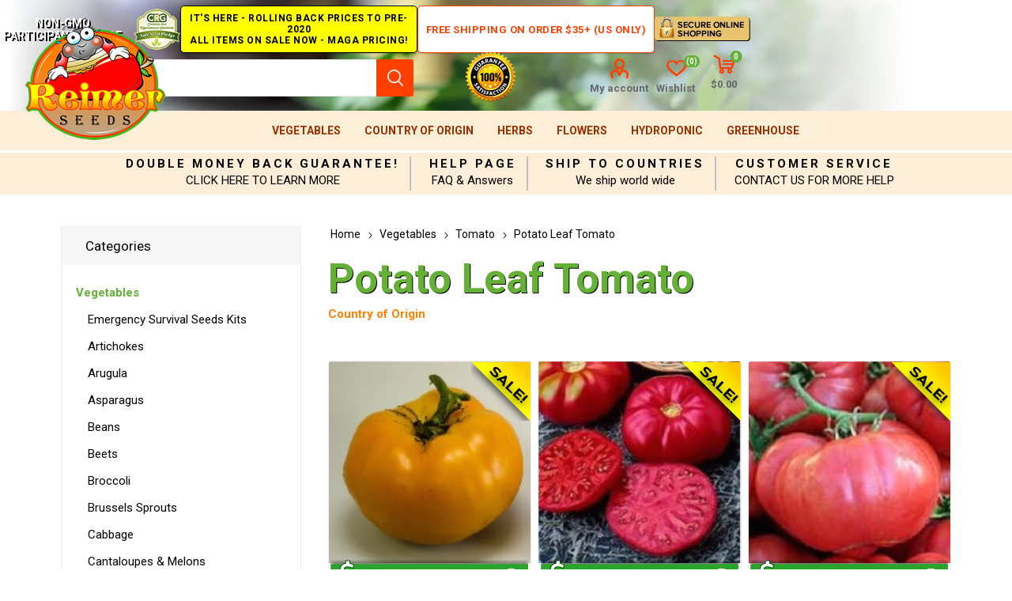

--- FILE ---
content_type: text/html; charset=utf-8
request_url: https://www.reimerseeds.com/potato-leaf-tomato
body_size: 15019
content:
<!DOCTYPE html><html lang="en" dir="ltr" class="html-category-page"><head><title>Potato Leaf Tomato, Potato Leaf Tomatoes, Potato Leaf Tomato Seeds. Reimer Seeds</title><meta charset="UTF-8"><meta name="description" content="Potato Leaf Tomato, Potato Leaf Tomatoes, Potato Leaf Tomato Seeds"><meta name="keywords" content="Potato Leaf Tomato,Potato Leaf Tomatoes,Potato Leaf Tomato Seeds"><meta name="generator" content="nopCommerce"><meta name="viewport" content="width=device-width, initial-scale=1.0, minimum-scale=1.0, maximum-scale=2.0"><link rel="preload" as="font" href="/Themes/Emporium/Content/icons/emporium-icons.woff" crossorigin><link href="https://fonts.googleapis.com/css?family=Roboto:300,400,700&amp;subset=cyrillic-ext,greek-ext&amp;display=swap" rel="stylesheet"><link rel="stylesheet" href="/css/6h9zorjycg9ta2pjfabc_q.styles.css?v=wkSBleZcdN_InCp7OObQUQ653lg"><script async src="https://www.googletagmanager.com/gtag/js?id=G-0BCNRE0XDT"></script><script>function gtag(){dataLayer.push(arguments)}window.dataLayer=window.dataLayer||[];gtag("js",new Date);gtag("config","G-0BCNRE0XDT")</script><script async src="//l.getsitecontrol.com/94gxq2j7.js"></script><link rel="canonical" href="https://www.reimerseeds.com/potato-leaf-tomato"><link rel="apple-touch-icon" sizes="180x180" href="/icons/icons_0/apple-touch-icon.png"><link rel="icon" type="image/png" sizes="32x32" href="/icons/icons_0/favicon-32x32.png"><link rel="icon" type="image/png" sizes="192x192" href="/icons/icons_0/android-chrome-192x192.png"><link rel="icon" type="image/png" sizes="16x16" href="/icons/icons_0/favicon-16x16.png"><link rel="manifest" href="/icons/icons_0/site.webmanifest"><link rel="mask-icon" href="/icons/icons_0/safari-pinned-tab.svg" color="#5bbad5"><link rel="shortcut icon" href="/icons/icons_0/favicon.ico"><meta name="msapplication-TileColor" content="#2d89ef"><meta name="msapplication-TileImage" content="/icons/icons_0/mstile-144x144.png"><meta name="msapplication-config" content="/icons/icons_0/browserconfig.xml"><meta name="theme-color" content="#ffffff"><body class="category-page-body"><input name="__RequestVerificationToken" type="hidden" value="CfDJ8GEcJQRudixEvlXBbnC4bjy0SLxqydDymj61UBOZKCUAi1kNehXYTzCUDLvvaPjbqlbU484aVQSKve13ZIi-2TV1luSLw7hO0RMYG5k3KP556XNJ4ViMySVJyTfjZ7MTjxFlwTKTf1-9DkHhWvi2lxI"><div class="ajax-loading-block-window" style="display:none"></div><div id="dialog-notifications-success" title="Notification" style="display:none"></div><div id="dialog-notifications-error" title="Error" style="display:none"></div><div id="dialog-notifications-warning" title="Warning" style="display:none"></div><div id="bar-notification" class="bar-notification-container" data-close="Close"></div><!--[if lte IE 8]><div style="clear:both;height:59px;text-align:center;position:relative"><a href="http://www.microsoft.com/windows/internet-explorer/default.aspx" target="_blank"> <img src="/Themes/Emporium/Content/img/ie_warning.jpg" height="42" width="820" alt="You are using an outdated browser. For a faster, safer browsing experience, upgrade for free today."> </a></div><![endif]--><div class="master-wrapper-page"><div class="responsive-nav-wrapper-parent"><div class="responsive-nav-wrapper"><div class="menu-title"><span>Menu</span></div><div class="search-wrap"><span>Search</span></div><div class="mobile-logo"><a href="/" class="logo"> <img alt="Reimer Seeds" title="Reimer Seeds" src="https://www.reimerseeds.com/images/thumbs/0005338_TopLogo.png"></a></div><div class="shopping-cart-link"></div><div class="personal-button" id="header-links-opener"><span>Personal menu</span></div></div></div><div class="header"><div class="header-upper"><div class="header-selectors-wrapper"></div></div><div class="header-center"><div class="center-left"><span class="non-gmo" title="Non-GMO Participant Pledge">Non-GMO Participant Pledge</span> <span class="super-sale" title="Super Sale - All Items on Sale Now!"> IT'S HERE - ROLLING BACK PRICES TO PRE-2020<br> ALL ITEMS ON SALE NOW - MAGA PRICING! </span></div><div class="center-right"><a class="free-ship-new" href="/free-shipping-over-35-and-75-usa-orders-only" title="Free Shipping on Order $35+ (US Only)">Free Shipping on Order $35+ (US Only)</a> <span class="secure-shop" title="Secure Online Shopping"></span></div></div><div class="header-lower"><div class="header-logo"><a href="/" class="logo"> <img alt="Reimer Seeds" title="Reimer Seeds" src="https://www.reimerseeds.com/images/thumbs/0005338_TopLogo.png"></a></div><div class="search-box store-search-box"><div class="close-side-menu"><span class="close-side-menu-text">Search store</span> <span class="close-side-menu-btn">Close</span></div><form method="get" id="small-search-box-form" action="/search"><input type="text" class="search-box-text" id="small-searchterms" autocomplete="off" name="q" placeholder="Search store" aria-label="Search store"> <input type="hidden" class="instantSearchResourceElement" data-highlightfirstfoundelement="true" data-minkeywordlength="3" data-defaultproductsortoption="0" data-instantsearchurl="/instantSearchFor" data-searchpageurl="/search" data-searchinproductdescriptions="true" data-numberofvisibleproducts="5" data-noresultsresourcetext=" No data found."> <button type="submit" class="button-1 search-box-button">Search</button></form></div><div class="header-links-wrapper"><div class="guarantee-satisfaction"></div><div class="header-links"><ul><li><a href="/customer/info" class="ico-account opener" data-loginurl="/login?returnUrl=%2Fpotato-leaf-tomato">My account</a><div class="profile-menu-box"><div class="close-side-menu"><span class="close-side-menu-text">My account</span> <span class="close-side-menu-btn">Close</span></div><div class="header-form-holder"><a href="/register?returnUrl=%2Fpotato-leaf-tomato" class="ico-register">Create Account</a> <a href="/login?returnUrl=%2Fpotato-leaf-tomato" class="ico-login">Log in</a></div></div><li><a href="/wishlist" class="ico-wishlist"> <span class="wishlist-label">Wishlist</span> <span class="wishlist-qty">(0)</span> </a></ul><div class="mobile-flyout-wrapper"><div class="close-side-menu"><span class="close-side-menu-text">Shopping cart</span> <span class="close-side-menu-btn">Close</span></div><div id="flyout-cart" class="flyout-cart" data-removeitemfromcarturl="/EmporiumTheme/RemoveItemFromCart" data-flyoutcarturl="/EmporiumTheme/FlyoutShoppingCart"><div id="topcartlink"><a href="/cart" class="ico-cart"> <span class="cart-qty">0</span> <span class="cart-label"> $0.00 </span> </a></div><div class="mini-shopping-cart"><div class="flyout-cart-scroll-area"><p>You have no items in your shopping cart.</div></div></div></div></div></div></div><div class="header-menu-parent"><div class="header-menu"><div class="close-menu"><span class="close-menu-text">Menu</span> <span class="close-menu-btn">Close</span></div><ul class="mega-menu" data-isrtlenabled="false" data-enableclickfordropdown="false"><li class="has-sublist with-dropdown-in-grid root-category-items"><a class="with-subcategories" href="/vegetables">Vegetables</a><div class="plus-button"></div><div class="dropdown categories fullWidth sublist-wrap"><ul class="sublist"><li class="back-button"><span>Back</span><li><a class="lastLevelCategory" href="/emergency-survival-vegetables-seeds-kits" title="Emergency Survival Seeds Kits"><span>Emergency Survival Seeds Kits</span></a><li><a class="lastLevelCategory" href="/artichokes-seeds" title="Artichokes"><span>Artichokes</span></a><li><a class="lastLevelCategory" href="/arugula-seed" title="Arugula"><span>Arugula</span></a><li><a class="lastLevelCategory" href="/asparagus-seeds" title="Asparagus"><span>Asparagus</span></a><li><a class="lastLevelCategory" href="/bean-seeds" title="Beans"><span>Beans</span></a><li><a class="lastLevelCategory" href="/beet-seeds" title="Beets"><span>Beets</span></a><li><a class="lastLevelCategory" href="/broccoli-seeds" title="Broccoli"><span>Broccoli</span></a><li><a class="lastLevelCategory" href="/brussels-sprouts-seeds" title="Brussels Sprouts"><span>Brussels Sprouts</span></a><li><a class="lastLevelCategory" href="/cabbage-seed" title="Cabbage"><span>Cabbage</span></a><li><a class="lastLevelCategory" href="/cantaloupes-and-melons" title="Cantaloupes &amp; Melons"><span>Cantaloupes &amp; Melons</span></a><li><a class="lastLevelCategory" href="/cardoon-seed" title="Cardoons"><span>Cardoons</span></a><li><a class="lastLevelCategory" href="/carrot-seed" title="Carrots"><span>Carrots</span></a><li><a class="lastLevelCategory" href="/cauliflower-seeds" title="Cauliflower"><span>Cauliflower</span></a><li><a class="lastLevelCategory" href="/celeriac-seeds" title="Celeriac"><span>Celeriac</span></a><li><a class="lastLevelCategory" href="/celery-seeds" title="Celery"><span>Celery</span></a><li><a class="lastLevelCategory" href="/chicory-seeds" title="Chicory"><span>Chicory</span></a><li><a class="lastLevelCategory" href="/collards-seeds" title="Collards"><span>Collards</span></a><li><a class="lastLevelCategory" href="/corn-seed" title="Corn"><span>Corn</span></a><li><a class="lastLevelCategory" href="/corn-salad-seeds" title="Corn Salad"><span>Corn Salad</span></a><li><a class="lastLevelCategory" href="/cotton-seeds" title="Cotton"><span>Cotton</span></a><li><a class="lastLevelCategory" href="/cover-crops-seeds" title="Cover Crops"><span>Cover Crops</span></a><li><a class="lastLevelCategory" href="/cress-seeds" title="Cress"><span>Cress</span></a><li><a class="lastLevelCategory" href="/cucumber-seeds" title="Cucumbers"><span>Cucumbers</span></a><li><a class="lastLevelCategory" href="/eggplants-seeds" title="Eggplants"><span>Eggplants</span></a><li><a class="lastLevelCategory" href="/endive-seeds" title="Endive"><span>Endive</span></a><li><a class="lastLevelCategory" href="/european-greens" title="European Greens"><span>European Greens</span></a><li><a class="lastLevelCategory" href="/gourd-seeds" title="Gourds"><span>Gourds</span></a><li><a class="lastLevelCategory" href="/gourmet-vegetables" title="Gourmet Vegetables"><span>Gourmet Vegetables</span></a><li><a class="lastLevelCategory" href="/grain-seeds" title="Grains"><span>Grains</span></a><li><a class="lastLevelCategory" href="/jicama-seed" title="Jicama"><span>Jicama</span></a><li><a class="lastLevelCategory" href="/kale-seeds" title="Kale"><span>Kale</span></a><li><a class="lastLevelCategory" href="/kohlrabi-seeds" title="Kohlrabi"><span>Kohlrabi</span></a><li><a class="lastLevelCategory" href="/leeks-seeds" title="Leeks"><span>Leeks</span></a><li><a class="lastLevelCategory" href="/lettuce-seeds" title="Lettuce"><span>Lettuce</span></a><li><a class="lastLevelCategory" href="/mustard-greens-seeds" title="Mustard Greens"><span>Mustard Greens</span></a><li><a class="lastLevelCategory" href="/okra-seeds" title="Okra"><span>Okra</span></a><li><a class="lastLevelCategory" href="/onion-seeds" title="Onions &amp; Shallots"><span>Onions &amp; Shallots</span></a><li><a class="lastLevelCategory" href="/oriental-greens-seeds" title="Oriental Greens"><span>Oriental Greens</span></a><li><a class="lastLevelCategory" href="/oriental-vegetables" title="Oriental Vegetables"><span>Oriental Vegetables</span></a><li><a class="lastLevelCategory" href="/parsnips-seeds" title="Parsnips"><span>Parsnips</span></a><li><a class="lastLevelCategory" href="/peanut-seeds" title="Peanuts"><span>Peanuts</span></a><li><a class="lastLevelCategory" href="/pea-seeds" title="Peas"><span>Peas</span></a><li><a class="lastLevelCategory" href="/hot-pepper-seeds" title="Peppers Hot"><span>Peppers Hot</span></a><li><a class="lastLevelCategory" href="/sweet-pepper-seeds" title="Peppers Sweet"><span>Peppers Sweet</span></a><li><a class="lastLevelCategory" href="/pumpkin-seeds" title="Pumpkins"><span>Pumpkins</span></a><li><a class="lastLevelCategory" href="/radish-seeds" title="Radishes"><span>Radishes</span></a><li><a class="lastLevelCategory" href="/rhubarb-seeds" title="Rhubarb"><span>Rhubarb</span></a><li><a class="lastLevelCategory" href="/rice-seeds" title="Rice"><span>Rice</span></a><li><a class="lastLevelCategory" href="/rutabaga-seeds" title="Rutabaga"><span>Rutabaga</span></a><li><a class="lastLevelCategory" href="/salsify-seeds" title="Salsify"><span>Salsify</span></a><li><a class="lastLevelCategory" href="/spinach-seeds" title="Spinach"><span>Spinach</span></a><li><a class="lastLevelCategory" href="/sprouting-seeds" title="Sprouting Seeds"><span>Sprouting Seeds</span></a><li><a class="lastLevelCategory" href="/squash-seeds" title="Squash"><span>Squash</span></a><li><a class="lastLevelCategory" href="/strawberry-vegetables" title="Strawberry"><span>Strawberry</span></a><li><a class="lastLevelCategory" href="/sugar-cane-seeds" title="Sugar Cane"><span>Sugar Cane</span></a><li><a class="lastLevelCategory" href="/swiss-chard-seeds" title="Swiss Chard"><span>Swiss Chard</span></a><li><a class="lastLevelCategory" href="/tomatillo-and-ground-cherry" title="Tomatillo &amp; Ground Cherry"><span>Tomatillo &amp; Ground Cherry</span></a><li><a class="lastLevelCategory" href="/tomato-seeds" title="Tomato"><span>Tomato</span></a><li><a class="lastLevelCategory" href="/trees-vegetables" title="Trees"><span>Trees</span></a><li><a class="lastLevelCategory" href="/turnip-greens" title="Turnip Greens"><span>Turnip Greens</span></a><li><a class="lastLevelCategory" href="/turnips-seeds" title="Turnips"><span>Turnips</span></a><li><a class="lastLevelCategory" href="/watermelon-seeds" title="Watermelons"><span>Watermelons</span></a><li><a class="lastLevelCategory" href="/new-vegetable-items" title="New Items"><span>New Items</span></a><li><a class="lastLevelCategory" href="/all-america-selections-winners" title="All America Selections Winners"><span>All America Selections Winners</span></a><li><a class="lastLevelCategory" href="/cold-tolerant" title="Cold Tolerant"><span>Cold Tolerant</span></a><li><a class="lastLevelCategory" href="/container-gardening" title="Container Gardening"><span>Container Gardening</span></a><li><a class="lastLevelCategory" href="/courtyards-desks-patio-gardening" title="Courtyards, Desks &amp; Patio Gardening"><span>Courtyards, Desks &amp; Patio Gardening</span></a><li><a class="lastLevelCategory" href="/drought-tolerant" title="Drought Tolerant"><span>Drought Tolerant</span></a><li><a class="lastLevelCategory" href="/giant-vegetables" title="Giant Vegetables"><span>Giant Vegetables</span></a><li><a class="lastLevelCategory" href="/heirloom" title="Heirloom"><span>Heirloom</span></a><li><a class="lastLevelCategory" href="/heat-tolerant" title="Heat Tolerant"><span>Heat Tolerant</span></a><li><a class="lastLevelCategory" href="/high-humidity" title="High Humidity"><span>High Humidity</span></a><li><a class="lastLevelCategory" href="/self-pollinating-vegetables" title="Self Pollinating Vegetables"><span>Self Pollinating Vegetables</span></a><li><a class="lastLevelCategory" href="/wildlife-forage" title="Wildlife Forage"><span>Wildlife Forage</span></a><li><a class="lastLevelCategory" href="/world-record" title="World Record"><span>World Record</span></a></ul></div><li class="has-sublist with-dropdown-in-grid root-category-items"><a class="with-subcategories" href="/country-of-origin">Country of Origin</a><div class="plus-button"></div><div class="dropdown categories fullWidth sublist-wrap"><ul class="sublist"><li class="back-button"><span>Back</span><li><a class="lastLevelCategory" href="/north-america" title="North America"><span>North America</span></a><li><a class="lastLevelCategory" href="/central-america" title="Central America"><span>Central America</span></a><li><a class="lastLevelCategory" href="/caribbean" title="Caribbean"><span>Caribbean</span></a><li><a class="lastLevelCategory" href="/south-america" title="South America"><span>South America</span></a><li><a class="lastLevelCategory" href="/africa" title="Africa"><span>Africa</span></a><li><a class="lastLevelCategory" href="/europe" title="Europe"><span>Europe</span></a><li><a class="lastLevelCategory" href="/middle-east" title="Middle East"><span>Middle East</span></a><li><a class="lastLevelCategory" href="/asia" title="Asia"><span>Asia</span></a><li><a class="lastLevelCategory" href="/oceania-north-pacific-ocean" title="Oceania &amp; North Pacific Ocean"><span>Oceania &amp; North Pacific Ocean</span></a></ul></div><li class="has-sublist with-dropdown-in-grid root-category-items"><a class="with-subcategories" href="/herbs">Herbs</a><div class="plus-button"></div><div class="dropdown categories fullWidth sublist-wrap"><ul class="sublist"><li class="back-button"><span>Back</span><li><a class="lastLevelCategory" href="/culinary-herbs" title="Culinary Herbs"><span>Culinary Herbs</span></a><li><a class="lastLevelCategory" href="/herbal-teas" title="Herbal Teas"><span>Herbal Teas</span></a><li><a class="lastLevelCategory" href="/medicinal-herbs" title="Medicinal Herbs"><span>Medicinal Herbs</span></a><li><a class="lastLevelCategory" href="/potpourri-scented-flowers" title="Potpourri &amp; Scented Flowers"><span>Potpourri &amp; Scented Flowers</span></a><li><a class="lastLevelCategory" href="/summer-drinks" title="Summer Drinks"><span>Summer Drinks</span></a><li><a class="lastLevelCategory" href="/annuals" title="Annuals"><span>Annuals</span></a><li><a class="lastLevelCategory" href="/biennials" title="Biennials"><span>Biennials</span></a><li><a class="lastLevelCategory" href="/perennials" title="Perennials"><span>Perennials</span></a><li><a class="lastLevelCategory" href="/herbs-p" title="Herbs - P"><span>Herbs - P</span></a><li><a class="lastLevelCategory" href="/herbs-q" title="Herbs - Q"><span>Herbs - Q</span></a><li><a class="lastLevelCategory" href="/arugula-herbs" title="Arugula"><span>Arugula</span></a><li><a class="lastLevelCategory" href="/basil" title="Basil"><span>Basil</span></a><li><a class="lastLevelCategory" href="/chamomile" title="Chamomile"><span>Chamomile</span></a><li><a class="lastLevelCategory" href="/coriander" title="Coriander"><span>Coriander</span></a><li><a class="lastLevelCategory" href="/dill" title="Dill"><span>Dill</span></a><li><a class="lastLevelCategory" href="/fennel" title="Fennel"><span>Fennel</span></a><li><a class="lastLevelCategory" href="/lavender" title="Lavender"><span>Lavender</span></a><li><a class="lastLevelCategory" href="/mint" title="Mint"><span>Mint</span></a><li><a class="lastLevelCategory" href="/mustard-herbs" title="Mustard"><span>Mustard</span></a><li><a class="lastLevelCategory" href="/oregano" title="Oregano"><span>Oregano</span></a><li><a class="lastLevelCategory" href="/parsley" title="Parsley"><span>Parsley</span></a><li><a class="lastLevelCategory" href="/tarragon" title="Tarragon"><span>Tarragon</span></a><li><a class="lastLevelCategory" href="/thyme" title="Thyme"><span>Thyme</span></a></ul></div><li class="has-sublist with-dropdown-in-grid root-category-items"><a class="with-subcategories" href="/flower-seeds">Flowers</a><div class="plus-button"></div><div class="dropdown categories fullWidth sublist-wrap"><ul class="sublist"><li class="back-button"><span>Back</span><li><a class="lastLevelCategory" href="/edible-flowers-edible-flowers" title="Flowers"><span>Flowers</span></a><li><a class="lastLevelCategory" href="/sunflower-seeds" title="Sunflowers"><span>Sunflowers</span></a></ul></div><li class="has-sublist with-dropdown-in-grid root-category-items"><a class="with-subcategories" href="/hydroponic">Hydroponic</a><div class="plus-button"></div><div class="dropdown categories fullWidth sublist-wrap"><ul class="sublist"><li class="back-button"><span>Back</span><li><a class="lastLevelCategory" href="/arugula" title="Arugula"><span>Arugula</span></a><li><a class="lastLevelCategory" href="/broccoli-hydroponic" title="Broccoli"><span>Broccoli</span></a><li><a class="lastLevelCategory" href="/collards" title="Collards"><span>Collards</span></a><li><a class="lastLevelCategory" href="/cucumbers-hydroponic" title="Cucumbers"><span>Cucumbers</span></a><li><a class="lastLevelCategory" href="/herbs-hydroponic" title="Herbs"><span>Herbs</span></a><li><a class="lastLevelCategory" href="/kale" title="Kale"><span>Kale</span></a><li><a class="lastLevelCategory" href="/leeks" title="Leeks"><span>Leeks</span></a><li><a class="lastLevelCategory" href="/lettuce-hydroponic" title="Lettuce"><span>Lettuce</span></a><li><a class="lastLevelCategory" href="/mustard-hydroponic" title="Mustard"><span>Mustard</span></a><li><a class="lastLevelCategory" href="/peas-hydroponic" title="Peas"><span>Peas</span></a><li><a class="lastLevelCategory" href="/radishes-hydroponic" title="Radishes"><span>Radishes</span></a><li><a class="lastLevelCategory" href="/tomato-hydroponic" title="Tomato"><span>Tomato</span></a></ul></div><li class="has-sublist with-dropdown-in-grid root-category-items"><a class="with-subcategories" href="/greenhouse">Greenhouse</a><div class="plus-button"></div><div class="dropdown categories fullWidth sublist-wrap"><ul class="sublist"><li class="back-button"><span>Back</span><li><a class="lastLevelCategory" href="/arugula-greenhouse" title="Arugula"><span>Arugula</span></a><li><a class="lastLevelCategory" href="/eggplants-greenhouse" title="Eggplants"><span>Eggplants</span></a><li><a class="lastLevelCategory" href="/kohlrabi-greenhouse" title="Kohlrabi"><span>Kohlrabi</span></a><li><a class="lastLevelCategory" href="/leeks-greenhouse" title="Leeks"><span>Leeks</span></a><li><a class="lastLevelCategory" href="/onions-greenhouse" title="Onions"><span>Onions</span></a><li><a class="lastLevelCategory" href="/sweet-peppers-greenhouse" title="Peppers (Sweet)"><span>Peppers (Sweet)</span></a><li><a class="lastLevelCategory" href="/spinach-greenhouse" title="Spinach"><span>Spinach</span></a></ul></div></ul><ul class="mega-menu-responsive"><li class="has-sublist with-dropdown-in-grid root-category-items"><a class="with-subcategories" href="/vegetables">Vegetables</a><div class="plus-button"></div><div class="dropdown categories fullWidth sublist-wrap"><ul class="sublist"><li class="back-button"><span>Back</span><li><a class="lastLevelCategory" href="/emergency-survival-vegetables-seeds-kits" title="Emergency Survival Seeds Kits"><span>Emergency Survival Seeds Kits</span></a><li><a class="lastLevelCategory" href="/artichokes-seeds" title="Artichokes"><span>Artichokes</span></a><li><a class="lastLevelCategory" href="/arugula-seed" title="Arugula"><span>Arugula</span></a><li><a class="lastLevelCategory" href="/asparagus-seeds" title="Asparagus"><span>Asparagus</span></a><li><a class="lastLevelCategory" href="/bean-seeds" title="Beans"><span>Beans</span></a><li><a class="lastLevelCategory" href="/beet-seeds" title="Beets"><span>Beets</span></a><li><a class="lastLevelCategory" href="/broccoli-seeds" title="Broccoli"><span>Broccoli</span></a><li><a class="lastLevelCategory" href="/brussels-sprouts-seeds" title="Brussels Sprouts"><span>Brussels Sprouts</span></a><li><a class="lastLevelCategory" href="/cabbage-seed" title="Cabbage"><span>Cabbage</span></a><li><a class="lastLevelCategory" href="/cantaloupes-and-melons" title="Cantaloupes &amp; Melons"><span>Cantaloupes &amp; Melons</span></a><li><a class="lastLevelCategory" href="/cardoon-seed" title="Cardoons"><span>Cardoons</span></a><li><a class="lastLevelCategory" href="/carrot-seed" title="Carrots"><span>Carrots</span></a><li><a class="lastLevelCategory" href="/cauliflower-seeds" title="Cauliflower"><span>Cauliflower</span></a><li><a class="lastLevelCategory" href="/celeriac-seeds" title="Celeriac"><span>Celeriac</span></a><li><a class="lastLevelCategory" href="/celery-seeds" title="Celery"><span>Celery</span></a><li><a class="lastLevelCategory" href="/chicory-seeds" title="Chicory"><span>Chicory</span></a><li><a class="lastLevelCategory" href="/collards-seeds" title="Collards"><span>Collards</span></a><li><a class="lastLevelCategory" href="/corn-seed" title="Corn"><span>Corn</span></a><li><a class="lastLevelCategory" href="/corn-salad-seeds" title="Corn Salad"><span>Corn Salad</span></a><li><a class="lastLevelCategory" href="/cotton-seeds" title="Cotton"><span>Cotton</span></a><li><a class="lastLevelCategory" href="/cover-crops-seeds" title="Cover Crops"><span>Cover Crops</span></a><li><a class="lastLevelCategory" href="/cress-seeds" title="Cress"><span>Cress</span></a><li><a class="lastLevelCategory" href="/cucumber-seeds" title="Cucumbers"><span>Cucumbers</span></a><li><a class="lastLevelCategory" href="/eggplants-seeds" title="Eggplants"><span>Eggplants</span></a><li><a class="lastLevelCategory" href="/endive-seeds" title="Endive"><span>Endive</span></a><li><a class="lastLevelCategory" href="/european-greens" title="European Greens"><span>European Greens</span></a><li><a class="lastLevelCategory" href="/gourd-seeds" title="Gourds"><span>Gourds</span></a><li><a class="lastLevelCategory" href="/gourmet-vegetables" title="Gourmet Vegetables"><span>Gourmet Vegetables</span></a><li><a class="lastLevelCategory" href="/grain-seeds" title="Grains"><span>Grains</span></a><li><a class="lastLevelCategory" href="/jicama-seed" title="Jicama"><span>Jicama</span></a><li><a class="lastLevelCategory" href="/kale-seeds" title="Kale"><span>Kale</span></a><li><a class="lastLevelCategory" href="/kohlrabi-seeds" title="Kohlrabi"><span>Kohlrabi</span></a><li><a class="lastLevelCategory" href="/leeks-seeds" title="Leeks"><span>Leeks</span></a><li><a class="lastLevelCategory" href="/lettuce-seeds" title="Lettuce"><span>Lettuce</span></a><li><a class="lastLevelCategory" href="/mustard-greens-seeds" title="Mustard Greens"><span>Mustard Greens</span></a><li><a class="lastLevelCategory" href="/okra-seeds" title="Okra"><span>Okra</span></a><li><a class="lastLevelCategory" href="/onion-seeds" title="Onions &amp; Shallots"><span>Onions &amp; Shallots</span></a><li><a class="lastLevelCategory" href="/oriental-greens-seeds" title="Oriental Greens"><span>Oriental Greens</span></a><li><a class="lastLevelCategory" href="/oriental-vegetables" title="Oriental Vegetables"><span>Oriental Vegetables</span></a><li><a class="lastLevelCategory" href="/parsnips-seeds" title="Parsnips"><span>Parsnips</span></a><li><a class="lastLevelCategory" href="/peanut-seeds" title="Peanuts"><span>Peanuts</span></a><li><a class="lastLevelCategory" href="/pea-seeds" title="Peas"><span>Peas</span></a><li><a class="lastLevelCategory" href="/hot-pepper-seeds" title="Peppers Hot"><span>Peppers Hot</span></a><li><a class="lastLevelCategory" href="/sweet-pepper-seeds" title="Peppers Sweet"><span>Peppers Sweet</span></a><li><a class="lastLevelCategory" href="/pumpkin-seeds" title="Pumpkins"><span>Pumpkins</span></a><li><a class="lastLevelCategory" href="/radish-seeds" title="Radishes"><span>Radishes</span></a><li><a class="lastLevelCategory" href="/rhubarb-seeds" title="Rhubarb"><span>Rhubarb</span></a><li><a class="lastLevelCategory" href="/rice-seeds" title="Rice"><span>Rice</span></a><li><a class="lastLevelCategory" href="/rutabaga-seeds" title="Rutabaga"><span>Rutabaga</span></a><li><a class="lastLevelCategory" href="/salsify-seeds" title="Salsify"><span>Salsify</span></a><li><a class="lastLevelCategory" href="/spinach-seeds" title="Spinach"><span>Spinach</span></a><li><a class="lastLevelCategory" href="/sprouting-seeds" title="Sprouting Seeds"><span>Sprouting Seeds</span></a><li><a class="lastLevelCategory" href="/squash-seeds" title="Squash"><span>Squash</span></a><li><a class="lastLevelCategory" href="/strawberry-vegetables" title="Strawberry"><span>Strawberry</span></a><li><a class="lastLevelCategory" href="/sugar-cane-seeds" title="Sugar Cane"><span>Sugar Cane</span></a><li><a class="lastLevelCategory" href="/swiss-chard-seeds" title="Swiss Chard"><span>Swiss Chard</span></a><li><a class="lastLevelCategory" href="/tomatillo-and-ground-cherry" title="Tomatillo &amp; Ground Cherry"><span>Tomatillo &amp; Ground Cherry</span></a><li><a class="lastLevelCategory" href="/tomato-seeds" title="Tomato"><span>Tomato</span></a><li><a class="lastLevelCategory" href="/trees-vegetables" title="Trees"><span>Trees</span></a><li><a class="lastLevelCategory" href="/turnip-greens" title="Turnip Greens"><span>Turnip Greens</span></a><li><a class="lastLevelCategory" href="/turnips-seeds" title="Turnips"><span>Turnips</span></a><li><a class="lastLevelCategory" href="/watermelon-seeds" title="Watermelons"><span>Watermelons</span></a><li><a class="lastLevelCategory" href="/new-vegetable-items" title="New Items"><span>New Items</span></a><li><a class="lastLevelCategory" href="/all-america-selections-winners" title="All America Selections Winners"><span>All America Selections Winners</span></a><li><a class="lastLevelCategory" href="/cold-tolerant" title="Cold Tolerant"><span>Cold Tolerant</span></a><li><a class="lastLevelCategory" href="/container-gardening" title="Container Gardening"><span>Container Gardening</span></a><li><a class="lastLevelCategory" href="/courtyards-desks-patio-gardening" title="Courtyards, Desks &amp; Patio Gardening"><span>Courtyards, Desks &amp; Patio Gardening</span></a><li><a class="lastLevelCategory" href="/drought-tolerant" title="Drought Tolerant"><span>Drought Tolerant</span></a><li><a class="lastLevelCategory" href="/giant-vegetables" title="Giant Vegetables"><span>Giant Vegetables</span></a><li><a class="lastLevelCategory" href="/heirloom" title="Heirloom"><span>Heirloom</span></a><li><a class="lastLevelCategory" href="/heat-tolerant" title="Heat Tolerant"><span>Heat Tolerant</span></a><li><a class="lastLevelCategory" href="/high-humidity" title="High Humidity"><span>High Humidity</span></a><li><a class="lastLevelCategory" href="/self-pollinating-vegetables" title="Self Pollinating Vegetables"><span>Self Pollinating Vegetables</span></a><li><a class="lastLevelCategory" href="/wildlife-forage" title="Wildlife Forage"><span>Wildlife Forage</span></a><li><a class="lastLevelCategory" href="/world-record" title="World Record"><span>World Record</span></a></ul></div><li class="has-sublist with-dropdown-in-grid root-category-items"><a class="with-subcategories" href="/country-of-origin">Country of Origin</a><div class="plus-button"></div><div class="dropdown categories fullWidth sublist-wrap"><ul class="sublist"><li class="back-button"><span>Back</span><li><a class="lastLevelCategory" href="/north-america" title="North America"><span>North America</span></a><li><a class="lastLevelCategory" href="/central-america" title="Central America"><span>Central America</span></a><li><a class="lastLevelCategory" href="/caribbean" title="Caribbean"><span>Caribbean</span></a><li><a class="lastLevelCategory" href="/south-america" title="South America"><span>South America</span></a><li><a class="lastLevelCategory" href="/africa" title="Africa"><span>Africa</span></a><li><a class="lastLevelCategory" href="/europe" title="Europe"><span>Europe</span></a><li><a class="lastLevelCategory" href="/middle-east" title="Middle East"><span>Middle East</span></a><li><a class="lastLevelCategory" href="/asia" title="Asia"><span>Asia</span></a><li><a class="lastLevelCategory" href="/oceania-north-pacific-ocean" title="Oceania &amp; North Pacific Ocean"><span>Oceania &amp; North Pacific Ocean</span></a></ul></div><li class="has-sublist with-dropdown-in-grid root-category-items"><a class="with-subcategories" href="/herbs">Herbs</a><div class="plus-button"></div><div class="dropdown categories fullWidth sublist-wrap"><ul class="sublist"><li class="back-button"><span>Back</span><li><a class="lastLevelCategory" href="/culinary-herbs" title="Culinary Herbs"><span>Culinary Herbs</span></a><li><a class="lastLevelCategory" href="/herbal-teas" title="Herbal Teas"><span>Herbal Teas</span></a><li><a class="lastLevelCategory" href="/medicinal-herbs" title="Medicinal Herbs"><span>Medicinal Herbs</span></a><li><a class="lastLevelCategory" href="/potpourri-scented-flowers" title="Potpourri &amp; Scented Flowers"><span>Potpourri &amp; Scented Flowers</span></a><li><a class="lastLevelCategory" href="/summer-drinks" title="Summer Drinks"><span>Summer Drinks</span></a><li><a class="lastLevelCategory" href="/annuals" title="Annuals"><span>Annuals</span></a><li><a class="lastLevelCategory" href="/biennials" title="Biennials"><span>Biennials</span></a><li><a class="lastLevelCategory" href="/perennials" title="Perennials"><span>Perennials</span></a><li><a class="lastLevelCategory" href="/herbs-p" title="Herbs - P"><span>Herbs - P</span></a><li><a class="lastLevelCategory" href="/herbs-q" title="Herbs - Q"><span>Herbs - Q</span></a><li><a class="lastLevelCategory" href="/arugula-herbs" title="Arugula"><span>Arugula</span></a><li><a class="lastLevelCategory" href="/basil" title="Basil"><span>Basil</span></a><li><a class="lastLevelCategory" href="/chamomile" title="Chamomile"><span>Chamomile</span></a><li><a class="lastLevelCategory" href="/coriander" title="Coriander"><span>Coriander</span></a><li><a class="lastLevelCategory" href="/dill" title="Dill"><span>Dill</span></a><li><a class="lastLevelCategory" href="/fennel" title="Fennel"><span>Fennel</span></a><li><a class="lastLevelCategory" href="/lavender" title="Lavender"><span>Lavender</span></a><li><a class="lastLevelCategory" href="/mint" title="Mint"><span>Mint</span></a><li><a class="lastLevelCategory" href="/mustard-herbs" title="Mustard"><span>Mustard</span></a><li><a class="lastLevelCategory" href="/oregano" title="Oregano"><span>Oregano</span></a><li><a class="lastLevelCategory" href="/parsley" title="Parsley"><span>Parsley</span></a><li><a class="lastLevelCategory" href="/tarragon" title="Tarragon"><span>Tarragon</span></a><li><a class="lastLevelCategory" href="/thyme" title="Thyme"><span>Thyme</span></a></ul></div><li class="has-sublist with-dropdown-in-grid root-category-items"><a class="with-subcategories" href="/flower-seeds">Flowers</a><div class="plus-button"></div><div class="dropdown categories fullWidth sublist-wrap"><ul class="sublist"><li class="back-button"><span>Back</span><li><a class="lastLevelCategory" href="/edible-flowers-edible-flowers" title="Flowers"><span>Flowers</span></a><li><a class="lastLevelCategory" href="/sunflower-seeds" title="Sunflowers"><span>Sunflowers</span></a></ul></div><li class="has-sublist with-dropdown-in-grid root-category-items"><a class="with-subcategories" href="/hydroponic">Hydroponic</a><div class="plus-button"></div><div class="dropdown categories fullWidth sublist-wrap"><ul class="sublist"><li class="back-button"><span>Back</span><li><a class="lastLevelCategory" href="/arugula" title="Arugula"><span>Arugula</span></a><li><a class="lastLevelCategory" href="/broccoli-hydroponic" title="Broccoli"><span>Broccoli</span></a><li><a class="lastLevelCategory" href="/collards" title="Collards"><span>Collards</span></a><li><a class="lastLevelCategory" href="/cucumbers-hydroponic" title="Cucumbers"><span>Cucumbers</span></a><li><a class="lastLevelCategory" href="/herbs-hydroponic" title="Herbs"><span>Herbs</span></a><li><a class="lastLevelCategory" href="/kale" title="Kale"><span>Kale</span></a><li><a class="lastLevelCategory" href="/leeks" title="Leeks"><span>Leeks</span></a><li><a class="lastLevelCategory" href="/lettuce-hydroponic" title="Lettuce"><span>Lettuce</span></a><li><a class="lastLevelCategory" href="/mustard-hydroponic" title="Mustard"><span>Mustard</span></a><li><a class="lastLevelCategory" href="/peas-hydroponic" title="Peas"><span>Peas</span></a><li><a class="lastLevelCategory" href="/radishes-hydroponic" title="Radishes"><span>Radishes</span></a><li><a class="lastLevelCategory" href="/tomato-hydroponic" title="Tomato"><span>Tomato</span></a></ul></div><li class="has-sublist with-dropdown-in-grid root-category-items"><a class="with-subcategories" href="/greenhouse">Greenhouse</a><div class="plus-button"></div><div class="dropdown categories fullWidth sublist-wrap"><ul class="sublist"><li class="back-button"><span>Back</span><li><a class="lastLevelCategory" href="/arugula-greenhouse" title="Arugula"><span>Arugula</span></a><li><a class="lastLevelCategory" href="/eggplants-greenhouse" title="Eggplants"><span>Eggplants</span></a><li><a class="lastLevelCategory" href="/kohlrabi-greenhouse" title="Kohlrabi"><span>Kohlrabi</span></a><li><a class="lastLevelCategory" href="/leeks-greenhouse" title="Leeks"><span>Leeks</span></a><li><a class="lastLevelCategory" href="/onions-greenhouse" title="Onions"><span>Onions</span></a><li><a class="lastLevelCategory" href="/sweet-peppers-greenhouse" title="Peppers (Sweet)"><span>Peppers (Sweet)</span></a><li><a class="lastLevelCategory" href="/spinach-greenhouse" title="Spinach"><span>Spinach</span></a></ul></div></ul><div class="mobile-menu-items"></div></div></div></div><div class="home-page-advantages"><div class="advantages-item"><div class="picture"><a href="/double-money-back-guarantee" rel="DOUBLE MONEY BACK GUARANTEE!"> <img src="https://www.reimerseeds.com/images/default-image.png" alt="DOUBLE MONEY BACK GUARANTEE!" title="DOUBLE MONEY BACK GUARANTEE!"> </a></div><div class="info"><div class="title"><a href="/double-money-back-guarantee" rel="DOUBLE MONEY BACK GUARANTEE!">DOUBLE MONEY BACK GUARANTEE!</a></div><div class="description"><p>CLICK HERE TO LEARN MORE</div></div></div><div class="advantages-item"><div class="picture"><a href="/frequently-asked-questions" rel="Help Page"> <img src="https://www.reimerseeds.com/images/default-image.png" alt="Help Page" title="Help Page"> </a></div><div class="info"><div class="title"><a href="/frequently-asked-questions" rel="Help Page">Help Page</a></div><div class="description"><p>FAQ &amp; Answers</div></div></div><div class="advantages-item"><div class="picture"><a href="/countries-we-ship-to" rel="Ship to Countries"> <img src="https://www.reimerseeds.com/images/default-image.png" alt="Ship to Countries" title="Ship to Countries"> </a></div><div class="info"><div class="title"><a href="/countries-we-ship-to" rel="Ship to Countries">Ship to Countries</a></div><div class="description"><p>We ship world wide</div></div></div><div class="advantages-item"><div class="picture"><a href="/contactus" rel="CUSTOMER SERVICE"> <img src="https://www.reimerseeds.com/images/default-image.png" alt="CUSTOMER SERVICE" title="CUSTOMER SERVICE"> </a></div><div class="info"><div class="title"><a href="/contactus" rel="CUSTOMER SERVICE">CUSTOMER SERVICE</a></div><div class="description"><p>CONTACT US FOR MORE HELP</div></div></div></div><div class="overlayOffCanvas"></div><div class="master-wrapper-content"><div id="product-ribbon-info" data-productid="0" data-productboxselector=".product-item, .item-holder" data-productboxpicturecontainerselector=".picture, .item-picture" data-productpagepicturesparentcontainerselector=".product-essential" data-productpagebugpicturecontainerselector=".picture" data-retrieveproductribbonsurl="/RetrieveProductRibbons"></div><div class="master-column-wrapper"><div class="center-2"><div class="page category-page"><div class="breadcrumb"><ul itemscope itemtype="http://schema.org/BreadcrumbList"><li><a href="/" title="Home">Home</a> <span class="delimiter">/</span><li itemprop="itemListElement" itemscope itemtype="http://schema.org/ListItem"><a href="/vegetables" title="Vegetables" itemprop="item"> <span itemprop="name">Vegetables</span> </a> <span class="delimiter">/</span><meta itemprop="position" content="1"><li itemprop="itemListElement" itemscope itemtype="http://schema.org/ListItem"><a href="/tomato-seeds" title="Tomato" itemprop="item"> <span itemprop="name">Tomato</span> </a> <span class="delimiter">/</span><meta itemprop="position" content="2"><li itemprop="itemListElement" itemscope itemtype="http://schema.org/ListItem"><strong class="current-item" itemprop="name">Potato Leaf Tomato</strong> <span itemprop="item" itemscope itemtype="http://schema.org/Thing" id="/potato-leaf-tomato"> </span><meta itemprop="position" content="3"></ul></div><div class="page-title"><h1>Potato Leaf Tomato</h1></div><div class="page-body"><div class="categorylinks"><a class="countryOfOriginLink" href="country-of-origin">Country of Origin</a></div><div class="product-selectors"><div class="filters-button-wrapper"><button class="filters-button">Filters</button></div></div><div class="returned-products-marker"></div><div class="products-container"><div class="ajax-products-busy"></div><div class="products-wrapper"><div class="product-grid"><div class="item-grid"><div class="item-box"><div class="product-item" data-productid="3997"><div class="picture"><a href="/aunt-gerties-gold-tomato-seeds" title="Aunt Gertie's Gold Tomato"> <img src="[data-uri]" data-lazyloadsrc="https://www.reimerseeds.com/images/thumbs/0003892_aunt-gerties-gold-tomato-seeds_360.webp" alt="Aunt Gertie's Gold Tomato TM723-20" title="Aunt Gertie's Gold Tomato"> </a><div class="btn-wrapper"><button type="button" title="Add to wishlist" class="button-2 add-to-wishlist-button" onclick="return AjaxCart.addproducttocart_catalog(&#34;/addproducttocart/catalog/3997/2/1&#34;),!1">Add to wishlist</button></div></div><div class="details"><h2 class="product-title"><a href="/aunt-gerties-gold-tomato-seeds">Aunt Gertie&#x27;s Gold Tomato Seeds</a></h2><div class="sku">TM723-20</div><div class="product-rating-box" title="0 review(s)"><div class="rating"><div style="width:0%"></div></div></div><div class="description" data-short-description="none">Aunt Gertie's Gold Tomato</div><div class="add-info"><div class="prices"><span class="price old-price">$3.00</span> <span class="price actual-price">$2.50</span></div><div class="buttons"><div class="back-in-stock-subscription"><button type="button" class="button-2 subscribe-button" data-subscribe-url="/backinstocksubscribe/3997" data-subscribe-title="Notify me when available"> <img src="/Plugins/ReimerSeeds.Catalog/Content/images/NotifyMe-OutOfStock.jpg" alt="Click Here to Be Notified When Item is Available!" class="img-responsive"> </button></div></div></div></div></div></div><div class="item-box"><div class="product-item" data-productid="214"><div class="picture"><a href="/aunt-ginnys-purple-tomato-seeds" title="Aunt Ginny's Purple Tomato"> <img src="[data-uri]" data-lazyloadsrc="https://www.reimerseeds.com/images/thumbs/0000585_aunt-ginnys-purple-tomato-seeds_360.webp" alt="Aunt Ginny's Purple Tomato TM323-20" title="Aunt Ginny's Purple Tomato"> </a><div class="btn-wrapper"><button type="button" title="Add to wishlist" class="button-2 add-to-wishlist-button" onclick="return AjaxCart.addproducttocart_catalog(&#34;/addproducttocart/catalog/214/2/1&#34;),!1">Add to wishlist</button></div></div><div class="details"><h2 class="product-title"><a href="/aunt-ginnys-purple-tomato-seeds">Aunt Ginny&#x27;s Purple Tomato Seeds</a></h2><div class="sku">TM323-20</div><div class="product-rating-box" title="1 review(s)"><div class="rating"><div style="width:100%"></div></div></div><div class="description" data-short-description="none">Aunt Ginny's Purple Tomato</div><div class="add-info"><div class="prices"><span class="price old-price">$4.00</span> <span class="price actual-price">$3.50</span></div><div class="buttons"><button type="button" class="button-2 product-box-add-to-cart-button" onclick="return AjaxCart.addproducttocart_catalog(&#34;/addproducttocart/catalog/214/1/1&#34;),!1">Add to cart</button></div></div></div></div></div><div class="item-box"><div class="product-item" data-productid="3668"><div class="picture"><a href="/big-raspberry-tomato-seeds" title="Big Raspberry Tomato"> <img src="[data-uri]" data-lazyloadsrc="https://www.reimerseeds.com/images/thumbs/0003598_big-raspberry-tomato-seeds_360.webp" alt="Big Raspberry Tomato TM605-10" title="Big Raspberry Tomato"> </a><div class="btn-wrapper"><button type="button" title="Add to wishlist" class="button-2 add-to-wishlist-button" onclick="return AjaxCart.addproducttocart_catalog(&#34;/addproducttocart/catalog/3668/2/1&#34;),!1">Add to wishlist</button></div></div><div class="details"><h2 class="product-title"><a href="/big-raspberry-tomato-seeds">Big Raspberry Tomato Seeds</a></h2><div class="sku">TM605-10</div><div class="product-rating-box" title="0 review(s)"><div class="rating"><div style="width:0%"></div></div></div><div class="description" data-short-description="none">Big Raspberry Tomato</div><div class="add-info"><div class="prices"><span class="price old-price">$4.00</span> <span class="price actual-price">$3.50</span></div><div class="buttons"><button type="button" class="button-2 product-box-add-to-cart-button" onclick="return AjaxCart.addproducttocart_catalog(&#34;/addproducttocart/catalog/3668/1/1&#34;),!1">Add to cart</button></div></div></div></div></div><div class="item-box"><div class="product-item" data-productid="359"><div class="picture"><a href="/black-pear-tomato-seeds" title="Black Pear Tomato"> <img src="[data-uri]" data-lazyloadsrc="https://www.reimerseeds.com/images/thumbs/0000722_black-pear-tomato-seeds_360.webp" alt="Black Pear Tomato TM329-20" title="Black Pear Tomato"> </a><div class="btn-wrapper"><button type="button" title="Add to wishlist" class="button-2 add-to-wishlist-button" onclick="return AjaxCart.addproducttocart_catalog(&#34;/addproducttocart/catalog/359/2/1&#34;),!1">Add to wishlist</button></div></div><div class="details"><h2 class="product-title"><a href="/black-pear-tomato-seeds">Black Pear Tomato Seeds</a></h2><div class="sku">TM329-20</div><div class="product-rating-box" title="0 review(s)"><div class="rating"><div style="width:0%"></div></div></div><div class="description" data-short-description="none">Black Pear Tomato</div><div class="add-info"><div class="prices"><span class="price old-price">$3.00</span> <span class="price actual-price">$2.50</span></div><div class="buttons"><button type="button" class="button-2 product-box-add-to-cart-button" onclick="return AjaxCart.addproducttocart_catalog(&#34;/addproducttocart/catalog/359/1/1&#34;),!1">Add to cart</button></div></div></div></div></div><div class="item-box"><div class="product-item" data-productid="365"><div class="picture"><a href="/black-sea-man-tomato-seeds" title="Black Sea Man Tomato"> <img src="[data-uri]" data-lazyloadsrc="https://www.reimerseeds.com/images/thumbs/0000728_black-sea-man-tomato-seeds_360.webp" alt="Black Sea Man Tomato TM399-20" title="Black Sea Man Tomato"> </a><div class="btn-wrapper"><button type="button" title="Add to wishlist" class="button-2 add-to-wishlist-button" onclick="return AjaxCart.addproducttocart_catalog(&#34;/addproducttocart/catalog/365/2/1&#34;),!1">Add to wishlist</button></div></div><div class="details"><h2 class="product-title"><a href="/black-sea-man-tomato-seeds">Black Sea Man Tomato Seeds</a></h2><div class="sku">TM399-20</div><div class="product-rating-box" title="3 review(s)"><div class="rating"><div style="width:100%"></div></div></div><div class="description" data-short-description="none">Black Sea Man Tomato</div><div class="add-info"><div class="prices"><span class="price old-price">$2.50</span> <span class="price actual-price">$2.00</span></div><div class="buttons"><button type="button" class="button-2 product-box-add-to-cart-button" onclick="return AjaxCart.addproducttocart_catalog(&#34;/addproducttocart/catalog/365/1/1&#34;),!1">Add to cart</button></div></div></div></div></div><div class="item-box"><div class="product-item" data-productid="3764"><div class="picture"><a href="/blue-fruit-tomato-seeds" title="Blue Fruit Tomato"> <img src="[data-uri]" data-lazyloadsrc="https://www.reimerseeds.com/images/thumbs/0003691_blue-fruit-tomato-seeds_360.webp" alt="Blue Fruit Tomato TM734-10" title="Blue Fruit Tomato"> </a><div class="btn-wrapper"><button type="button" title="Add to wishlist" class="button-2 add-to-wishlist-button" onclick="return AjaxCart.addproducttocart_catalog(&#34;/addproducttocart/catalog/3764/2/1&#34;),!1">Add to wishlist</button></div></div><div class="details"><h2 class="product-title"><a href="/blue-fruit-tomato-seeds">Blue Fruit Tomato Seeds</a></h2><div class="sku">TM734-10</div><div class="product-rating-box" title="0 review(s)"><div class="rating"><div style="width:0%"></div></div></div><div class="description" data-short-description="none">Blue Fruit Tomato</div><div class="add-info"><div class="prices"><span class="price old-price">$4.00</span> <span class="price actual-price">$3.50</span></div><div class="buttons"><button type="button" class="button-2 product-box-add-to-cart-button" onclick="return AjaxCart.addproducttocart_catalog(&#34;/addproducttocart/catalog/3764/1/1&#34;),!1">Add to cart</button></div></div></div></div></div><div class="item-box"><div class="product-item" data-productid="3720"><div class="picture"><a href="/boondocks-tomato-seeds" title="Boondocks Tomato"> <img src="[data-uri]" data-lazyloadsrc="https://www.reimerseeds.com/images/thumbs/0003648_boondocks-tomato-seeds_360.webp" alt="Boondocks Tomato TM699-10" title="Boondocks Tomato"> </a><div class="btn-wrapper"><button type="button" title="Add to wishlist" class="button-2 add-to-wishlist-button" onclick="return AjaxCart.addproducttocart_catalog(&#34;/addproducttocart/catalog/3720/2/1&#34;),!1">Add to wishlist</button></div></div><div class="details"><h2 class="product-title"><a href="/boondocks-tomato-seeds">Boondocks Tomato Seeds</a></h2><div class="sku">TM699-10</div><div class="product-rating-box" title="0 review(s)"><div class="rating"><div style="width:0%"></div></div></div><div class="description" data-short-description="none">Boondocks Tomato</div><div class="add-info"><div class="prices"><span class="price old-price">$4.00</span> <span class="price actual-price">$3.50</span></div><div class="buttons"><button type="button" class="button-2 product-box-add-to-cart-button" onclick="return AjaxCart.addproducttocart_catalog(&#34;/addproducttocart/catalog/3720/1/1&#34;),!1">Add to cart</button></div></div></div></div></div><div class="item-box"><div class="product-item" data-productid="3588"><div class="picture"><a href="/brandymaster-pink-tomato-seeds" title="Brandymaster Pink Tomato"> <img src="[data-uri]" data-lazyloadsrc="https://www.reimerseeds.com/images/thumbs/0003521_brandymaster-pink-tomato-seeds_360.webp" alt="Brandymaster Pink Tomato TM569-20" title="Brandymaster Pink Tomato"> </a><div class="btn-wrapper"><button type="button" title="Add to wishlist" class="button-2 add-to-wishlist-button" onclick="return AjaxCart.addproducttocart_catalog(&#34;/addproducttocart/catalog/3588/2/1&#34;),!1">Add to wishlist</button></div></div><div class="details"><h2 class="product-title"><a href="/brandymaster-pink-tomato-seeds">Brandymaster Pink Tomato Seeds</a></h2><div class="sku">TM569-20</div><div class="product-rating-box" title="1 review(s)"><div class="rating"><div style="width:80%"></div></div></div><div class="description" data-short-description="none">Brandymaster Pink Tomato</div><div class="add-info"><div class="prices"><span class="price old-price">$4.00</span> <span class="price actual-price">$3.50</span></div><div class="buttons"><button type="button" class="button-2 product-box-add-to-cart-button" onclick="return AjaxCart.addproducttocart_catalog(&#34;/addproducttocart/catalog/3588/1/1&#34;),!1">Add to cart</button></div></div></div></div></div><div class="item-box"><div class="product-item" data-productid="3589"><div class="picture"><a href="/brandymaster-red-tomato-seeds" title="Brandymaster Red Tomato"> <img src="[data-uri]" data-lazyloadsrc="https://www.reimerseeds.com/images/thumbs/0003522_brandymaster-red-tomato-seeds_360.webp" alt="Brandymaster Red Tomato TM570-20" title="Brandymaster Red Tomato"> </a><div class="btn-wrapper"><button type="button" title="Add to wishlist" class="button-2 add-to-wishlist-button" onclick="return AjaxCart.addproducttocart_catalog(&#34;/addproducttocart/catalog/3589/2/1&#34;),!1">Add to wishlist</button></div></div><div class="details"><h2 class="product-title"><a href="/brandymaster-red-tomato-seeds">Brandymaster Red Tomato Seeds</a></h2><div class="sku">TM570-20</div><div class="product-rating-box" title="0 review(s)"><div class="rating"><div style="width:0%"></div></div></div><div class="description" data-short-description="none">Brandymaster Red Tomato</div><div class="add-info"><div class="prices"><span class="price old-price">$4.00</span> <span class="price actual-price">$3.50</span></div><div class="buttons"><button type="button" class="button-2 product-box-add-to-cart-button" onclick="return AjaxCart.addproducttocart_catalog(&#34;/addproducttocart/catalog/3589/1/1&#34;),!1">Add to cart</button></div></div></div></div></div><div class="item-box"><div class="product-item" data-productid="3590"><div class="picture"><a href="/brandymaster-yellow-tomato-seeds" title="Show details for Brandymaster Yellow Tomato Seeds"> <img src="[data-uri]" data-lazyloadsrc="https://www.reimerseeds.com/images/thumbs/0003523_brandymaster-yellow-tomato-seeds_360.webp" alt="Brandymaster Tomato (Yellow) TM571-20" title="Show details for Brandymaster Yellow Tomato Seeds"> </a><div class="btn-wrapper"><button type="button" title="Add to wishlist" class="button-2 add-to-wishlist-button" onclick="return AjaxCart.addproducttocart_catalog(&#34;/addproducttocart/catalog/3590/2/1&#34;),!1">Add to wishlist</button></div></div><div class="details"><h2 class="product-title"><a href="/brandymaster-yellow-tomato-seeds">Brandymaster Yellow Tomato Seeds</a></h2><div class="sku">TM571-20</div><div class="product-rating-box" title="0 review(s)"><div class="rating"><div style="width:0%"></div></div></div><div class="description" data-short-description="none">Brandymaster Yellow Tomato</div><div class="add-info"><div class="prices"><span class="price old-price">$4.00</span> <span class="price actual-price">$3.50</span></div><div class="buttons"><div class="back-in-stock-subscription"><button type="button" class="button-2 subscribe-button" data-subscribe-url="/backinstocksubscribe/3590" data-subscribe-title="Notify me when available"> <img src="/Plugins/ReimerSeeds.Catalog/Content/images/NotifyMe-OutOfStock.jpg" alt="Click Here to Be Notified When Item is Available!" class="img-responsive"> </button></div></div></div></div></div></div><div class="item-box"><div class="product-item" data-productid="4264"><div class="picture"><a href="/brandysweet-plum-tomato-seeds" title="Brandysweet Plum Tomato"> <img src="[data-uri]" data-lazyloadsrc="https://www.reimerseeds.com/images/thumbs/0004148_brandysweet-plum-tomato-seeds_360.webp" alt="Brandysweet Plum Tomato TM860-10" title="Brandysweet Plum Tomato"> </a><div class="btn-wrapper"><button type="button" title="Add to wishlist" class="button-2 add-to-wishlist-button" onclick="return AjaxCart.addproducttocart_catalog(&#34;/addproducttocart/catalog/4264/2/1&#34;),!1">Add to wishlist</button></div></div><div class="details"><h2 class="product-title"><a href="/brandysweet-plum-tomato-seeds">Brandysweet Plum Tomato Seeds</a></h2><div class="sku">TM860-10</div><div class="product-rating-box" title="0 review(s)"><div class="rating"><div style="width:0%"></div></div></div><div class="description" data-short-description="none">Brandysweet Plum Tomato</div><div class="add-info"><div class="prices"><span class="price old-price">$4.00</span> <span class="price actual-price">$3.50</span></div><div class="buttons"><button type="button" class="button-2 product-box-add-to-cart-button" onclick="return AjaxCart.addproducttocart_catalog(&#34;/addproducttocart/catalog/4264/1/1&#34;),!1">Add to cart</button></div></div></div></div></div><div class="item-box"><div class="product-item" data-productid="404"><div class="picture"><a href="/brandywine-black-tomato-seeds" title="Brandywine Black Tomato "> <img src="[data-uri]" data-lazyloadsrc="https://www.reimerseeds.com/images/thumbs/0000764_brandywine-black-tomato-seeds_360.webp" alt="Brandywine Black Tomato TM19-20" title="Brandywine Black Tomato "> </a><div class="btn-wrapper"><button type="button" title="Add to wishlist" class="button-2 add-to-wishlist-button" onclick="return AjaxCart.addproducttocart_catalog(&#34;/addproducttocart/catalog/404/2/1&#34;),!1">Add to wishlist</button></div></div><div class="details"><h2 class="product-title"><a href="/brandywine-black-tomato-seeds">Brandywine Black Tomato Seeds</a></h2><div class="sku">TM19-20</div><div class="product-rating-box" title="0 review(s)"><div class="rating"><div style="width:0%"></div></div></div><div class="description" data-short-description="none">Brandywine Black Tomato</div><div class="add-info"><div class="prices"><span class="price old-price">$3.00</span> <span class="price actual-price">$2.50</span></div><div class="buttons"><button type="button" class="button-2 product-box-add-to-cart-button" onclick="return AjaxCart.addproducttocart_catalog(&#34;/addproducttocart/catalog/404/1/1&#34;),!1">Add to cart</button></div></div></div></div></div><div class="item-box"><div class="product-item" data-productid="4859"><div class="picture"><a href="/brandywine-black-weavers-strain-tomato-seeds" title="Brandywine Black Weaver's Strain Tomato"> <img src="[data-uri]" data-lazyloadsrc="https://www.reimerseeds.com/images/thumbs/0004663_brandywine-black-weavers-strain-tomato-seeds_360.webp" alt="Brandywine Black Weaver's Strain Tomato TM928-20" title="Brandywine Black Weaver's Strain Tomato"> </a><div class="btn-wrapper"><button type="button" title="Add to wishlist" class="button-2 add-to-wishlist-button" onclick="return AjaxCart.addproducttocart_catalog(&#34;/addproducttocart/catalog/4859/2/1&#34;),!1">Add to wishlist</button></div></div><div class="details"><h2 class="product-title"><a href="/brandywine-black-weavers-strain-tomato-seeds">Brandywine Black Weaver&#x27;s Strain Tomato Seeds</a></h2><div class="sku">TM928-20</div><div class="product-rating-box" title="0 review(s)"><div class="rating"><div style="width:0%"></div></div></div><div class="description" data-short-description="none">Brandywine Black Weaver's Strain Tomato</div><div class="add-info"><div class="prices"><span class="price old-price">$3.00</span> <span class="price actual-price">$2.50</span></div><div class="buttons"><button type="button" class="button-2 product-box-add-to-cart-button" onclick="return AjaxCart.addproducttocart_catalog(&#34;/addproducttocart/catalog/4859/1/1&#34;),!1">Add to cart</button></div></div></div></div></div><div class="item-box"><div class="product-item" data-productid="406"><div class="picture"><a href="/brandywine-otv-tomato-seeds" title="Brandywine OTV Tomato"> <img src="[data-uri]" data-lazyloadsrc="https://www.reimerseeds.com/images/thumbs/0000766_brandywine-otv-tomato-seeds_360.webp" alt="Brandywine OTV Tomato TM175-10" title="Brandywine OTV Tomato"> </a><div class="btn-wrapper"><button type="button" title="Add to wishlist" class="button-2 add-to-wishlist-button" onclick="return AjaxCart.addproducttocart_catalog(&#34;/addproducttocart/catalog/406/2/1&#34;),!1">Add to wishlist</button></div></div><div class="details"><h2 class="product-title"><a href="/brandywine-otv-tomato-seeds">Brandywine OTV Tomato Seeds</a></h2><div class="sku">TM175-10</div><div class="product-rating-box" title="0 review(s)"><div class="rating"><div style="width:0%"></div></div></div><div class="description" data-short-description="none">Brandywine OTV Tomato</div><div class="add-info"><div class="prices"><span class="price old-price">$4.00</span> <span class="price actual-price">$3.50</span></div><div class="buttons"><button type="button" class="button-2 product-box-add-to-cart-button" onclick="return AjaxCart.addproducttocart_catalog(&#34;/addproducttocart/catalog/406/1/1&#34;),!1">Add to cart</button></div></div></div></div></div><div class="item-box"><div class="product-item" data-productid="407"><div class="picture"><a href="/brandywine-pink-tomato-seeds" title="Brandywine Tomato (Pink)"> <img src="[data-uri]" data-lazyloadsrc="https://www.reimerseeds.com/images/thumbs/0000767_brandywine-pink-tomato-seeds_360.webp" alt="Brandywine Tomato (Pink) TM20-20" title="Brandywine Tomato (Pink)"> </a><div class="btn-wrapper"><button type="button" title="Add to wishlist" class="button-2 add-to-wishlist-button" onclick="return AjaxCart.addproducttocart_catalog(&#34;/addproducttocart/catalog/407/2/1&#34;),!1">Add to wishlist</button></div></div><div class="details"><h2 class="product-title"><a href="/brandywine-pink-tomato-seeds">Brandywine Pink Tomato Seeds</a></h2><div class="sku">TM20-20</div><div class="product-rating-box" title="2 review(s)"><div class="rating"><div style="width:100%"></div></div></div><div class="description" data-short-description="none">Brandywine Pink Tomato</div><div class="add-info"><div class="prices"><span class="price old-price">$3.00</span> <span class="price actual-price">$2.50</span></div><div class="buttons"><button type="button" class="button-2 product-box-add-to-cart-button" onclick="return AjaxCart.addproducttocart_catalog(&#34;/addproducttocart/catalog/407/1/1&#34;),!1">Add to cart</button></div></div></div></div></div><div class="item-box"><div class="product-item" data-productid="4529"><div class="picture"><a href="/brandywine-potato-leaf-tomato-seeds" title="Brandywine Potato Leaf Tomato"> <img src="[data-uri]" data-lazyloadsrc="https://www.reimerseeds.com/images/thumbs/0004405_brandywine-potato-leaf-tomato-seeds_360.webp" alt="Brandywine Potato Leaf Tomato TM698-20" title="Brandywine Potato Leaf Tomato"> </a><div class="btn-wrapper"><button type="button" title="Add to wishlist" class="button-2 add-to-wishlist-button" onclick="return AjaxCart.addproducttocart_catalog(&#34;/addproducttocart/catalog/4529/2/1&#34;),!1">Add to wishlist</button></div></div><div class="details"><h2 class="product-title"><a href="/brandywine-potato-leaf-tomato-seeds">Brandywine Potato Leaf Tomato Seeds</a></h2><div class="sku">TM698-20</div><div class="product-rating-box" title="0 review(s)"><div class="rating"><div style="width:0%"></div></div></div><div class="description" data-short-description="none">Brandywine Potato Leaf Tomato</div><div class="add-info"><div class="prices"><span class="price old-price">$3.00</span> <span class="price actual-price">$2.50</span></div><div class="buttons"><button type="button" class="button-2 product-box-add-to-cart-button" onclick="return AjaxCart.addproducttocart_catalog(&#34;/addproducttocart/catalog/4529/1/1&#34;),!1">Add to cart</button></div></div></div></div></div><div class="item-box"><div class="product-item" data-productid="410"><div class="picture"><a href="/brandywine-sudduths-strain-tomato-seeds" title="Brandywine Sudduth's Strain Tomato"> <img src="[data-uri]" data-lazyloadsrc="https://www.reimerseeds.com/images/thumbs/0000770_brandywine-sudduths-strain-tomato-seeds_360.webp" alt="Brandywine Sudduth's Strain Tomato TM225-20" title="Brandywine Sudduth's Strain Tomato"> </a><div class="btn-wrapper"><button type="button" title="Add to wishlist" class="button-2 add-to-wishlist-button" onclick="return AjaxCart.addproducttocart_catalog(&#34;/addproducttocart/catalog/410/2/1&#34;),!1">Add to wishlist</button></div></div><div class="details"><h2 class="product-title"><a href="/brandywine-sudduths-strain-tomato-seeds">Brandywine Sudduth&#x27;s Strain Tomato Seeds</a></h2><div class="sku">TM225-20</div><div class="product-rating-box" title="2 review(s)"><div class="rating"><div style="width:100%"></div></div></div><div class="description" data-short-description="none">Brandywine Sudduth's Strain Tomato</div><div class="add-info"><div class="prices"><span class="price old-price">$3.00</span> <span class="price actual-price">$2.50</span></div><div class="buttons"><button type="button" class="button-2 product-box-add-to-cart-button" onclick="return AjaxCart.addproducttocart_catalog(&#34;/addproducttocart/catalog/410/1/1&#34;),!1">Add to cart</button></div></div></div></div></div><div class="item-box"><div class="product-item" data-productid="411"><div class="picture"><a href="/brandywine-yellow-tomato-seeds" title="Brandywine Yellow Tomato"> <img src="[data-uri]" data-lazyloadsrc="https://www.reimerseeds.com/images/thumbs/0000771_brandywine-yellow-tomato-seeds_360.webp" alt="Brandywine Yellow Tomato TM22-20" title="Brandywine Yellow Tomato"> </a><div class="btn-wrapper"><button type="button" title="Add to wishlist" class="button-2 add-to-wishlist-button" onclick="return AjaxCart.addproducttocart_catalog(&#34;/addproducttocart/catalog/411/2/1&#34;),!1">Add to wishlist</button></div></div><div class="details"><h2 class="product-title"><a href="/brandywine-yellow-tomato-seeds">Brandywine Yellow Tomato Seeds</a></h2><div class="sku">TM22-20</div><div class="product-rating-box" title="0 review(s)"><div class="rating"><div style="width:0%"></div></div></div><div class="description" data-short-description="none">Brandywine Yellow Tomato</div><div class="add-info"><div class="prices"><span class="price old-price">$3.00</span> <span class="price actual-price">$2.50</span></div><div class="buttons"><button type="button" class="button-2 product-box-add-to-cart-button" onclick="return AjaxCart.addproducttocart_catalog(&#34;/addproducttocart/catalog/411/1/1&#34;),!1">Add to cart</button></div></div></div></div></div><div class="item-box"><div class="product-item" data-productid="4250"><div class="picture"><a href="/chefs-choice-pink-tomato-seeds" title="Chef's Choice Pink Tomato"> <img src="[data-uri]" data-lazyloadsrc="https://www.reimerseeds.com/images/thumbs/0004134_chefs-choice-pink-tomato-seeds_360.webp" alt="Chef's Choice Pink Tomato TM845-20" title="Chef's Choice Pink Tomato"> </a><div class="btn-wrapper"><button type="button" title="Add to wishlist" class="button-2 add-to-wishlist-button" onclick="return AjaxCart.addproducttocart_catalog(&#34;/addproducttocart/catalog/4250/2/1&#34;),!1">Add to wishlist</button></div></div><div class="details"><h2 class="product-title"><a href="/chefs-choice-pink-tomato-seeds">Chef&#x27;s Choice Pink Tomato Seeds</a></h2><div class="sku">TM845-20</div><div class="product-rating-box" title="0 review(s)"><div class="rating"><div style="width:0%"></div></div></div><div class="description" data-short-description="none">Chef's Choice Pink Tomato</div><div class="add-info"><div class="prices"><span class="price old-price">$4.00</span> <span class="price actual-price">$3.50</span></div><div class="buttons"><button type="button" class="button-2 product-box-add-to-cart-button" onclick="return AjaxCart.addproducttocart_catalog(&#34;/addproducttocart/catalog/4250/1/1&#34;),!1">Add to cart</button></div></div></div></div></div><div class="item-box"><div class="product-item" data-productid="998"><div class="picture"><a href="/climbing-trip-l-crop-tomato-seeds" title="Climbing Trip L Crop Tomato"> <img src="[data-uri]" data-lazyloadsrc="https://www.reimerseeds.com/images/thumbs/0001305_climbing-trip-l-crop-tomato-seeds_360.webp" alt="Climbing Trip L Crop Tomato TM138-20" title="Climbing Trip L Crop Tomato"> </a><div class="btn-wrapper"><button type="button" title="Add to wishlist" class="button-2 add-to-wishlist-button" onclick="return AjaxCart.addproducttocart_catalog(&#34;/addproducttocart/catalog/998/2/1&#34;),!1">Add to wishlist</button></div></div><div class="details"><h2 class="product-title"><a href="/climbing-trip-l-crop-tomato-seeds">Climbing Trip L Crop Tomato Seeds</a></h2><div class="sku">TM138-20</div><div class="product-rating-box" title="0 review(s)"><div class="rating"><div style="width:0%"></div></div></div><div class="description" data-short-description="none">Climbing Trip L Crop Tomato</div><div class="add-info"><div class="prices"><span class="price old-price">$3.00</span> <span class="price actual-price">$2.50</span></div><div class="buttons"><button type="button" class="button-2 product-box-add-to-cart-button" onclick="return AjaxCart.addproducttocart_catalog(&#34;/addproducttocart/catalog/998/1/1&#34;),!1">Add to cart</button></div></div></div></div></div><div class="item-box"><div class="product-item" data-productid="3724"><div class="picture"><a href="/earls-faux-tomato-seeds" title="Earl's Faux Tomato"> <img src="[data-uri]" data-lazyloadsrc="https://www.reimerseeds.com/images/thumbs/0003652_earls-faux-tomato-seeds_360.webp" alt="Earl's Faux Tomato TM692-10" title="Earl's Faux Tomato"> </a><div class="btn-wrapper"><button type="button" title="Add to wishlist" class="button-2 add-to-wishlist-button" onclick="return AjaxCart.addproducttocart_catalog(&#34;/addproducttocart/catalog/3724/2/1&#34;),!1">Add to wishlist</button></div></div><div class="details"><h2 class="product-title"><a href="/earls-faux-tomato-seeds">Earl&#x27;s Faux Tomato Seeds</a></h2><div class="sku">TM692-10</div><div class="product-rating-box" title="1 review(s)"><div class="rating"><div style="width:100%"></div></div></div><div class="description" data-short-description="none">Earl's Faux Tomato</div><div class="add-info"><div class="prices"><span class="price old-price">$4.00</span> <span class="price actual-price">$3.50</span></div><div class="buttons"><div class="back-in-stock-subscription"><button type="button" class="button-2 subscribe-button" data-subscribe-url="/backinstocksubscribe/3724" data-subscribe-title="Notify me when available"> <img src="/Plugins/ReimerSeeds.Catalog/Content/images/NotifyMe-OutOfStock.jpg" alt="Click Here to Be Notified When Item is Available!" class="img-responsive"> </button></div></div></div></div></div></div><div class="item-box"><div class="product-item" data-productid="1369"><div class="picture"><a href="/german-giant-tomato-seeds" title="German Giant Tomato"> <img src="[data-uri]" data-lazyloadsrc="https://www.reimerseeds.com/images/thumbs/0001627_german-giant-tomato-seeds_360.webp" alt="German Giant Tomato TM404-20" title="German Giant Tomato"> </a><div class="btn-wrapper"><button type="button" title="Add to wishlist" class="button-2 add-to-wishlist-button" onclick="return AjaxCart.addproducttocart_catalog(&#34;/addproducttocart/catalog/1369/2/1&#34;),!1">Add to wishlist</button></div></div><div class="details"><h2 class="product-title"><a href="/german-giant-tomato-seeds">German Giant Tomato Seeds</a></h2><div class="sku">TM404-20</div><div class="product-rating-box" title="0 review(s)"><div class="rating"><div style="width:0%"></div></div></div><div class="description" data-short-description="none">German Giant Tomato</div><div class="add-info"><div class="prices"><span class="price old-price">$3.00</span> <span class="price actual-price">$2.50</span></div><div class="buttons"><button type="button" class="button-2 product-box-add-to-cart-button" onclick="return AjaxCart.addproducttocart_catalog(&#34;/addproducttocart/catalog/1369/1/1&#34;),!1">Add to cart</button></div></div></div></div></div><div class="item-box"><div class="product-item" data-productid="1370"><div class="picture"><a href="/german-johnson-potato-leaf-tomato-seeds" title="German Johnson Potato Leaf Tomato"> <img src="[data-uri]" data-lazyloadsrc="https://www.reimerseeds.com/images/thumbs/0001628_german-johnson-potato-leaf-tomato-seeds_360.webp" alt="German Johnson Potato Leaf Tomato TM369-20" title="German Johnson Potato Leaf Tomato"> </a><div class="btn-wrapper"><button type="button" title="Add to wishlist" class="button-2 add-to-wishlist-button" onclick="return AjaxCart.addproducttocart_catalog(&#34;/addproducttocart/catalog/1370/2/1&#34;),!1">Add to wishlist</button></div></div><div class="details"><h2 class="product-title"><a href="/german-johnson-potato-leaf-tomato-seeds">German Johnson Potato Leaf Tomato Seeds</a></h2><div class="sku">TM369-20</div><div class="product-rating-box" title="0 review(s)"><div class="rating"><div style="width:0%"></div></div></div><div class="description" data-short-description="none">German Johnson Potato Leaf Tomato</div><div class="add-info"><div class="prices"><span class="price old-price">$3.00</span> <span class="price actual-price">$2.50</span></div><div class="buttons"><button type="button" class="button-2 product-box-add-to-cart-button" onclick="return AjaxCart.addproducttocart_catalog(&#34;/addproducttocart/catalog/1370/1/1&#34;),!1">Add to cart</button></div></div></div></div></div><div class="item-box"><div class="product-item" data-productid="3440"><div class="picture"><a href="/german-pink-tomato-seeds" title="German Pink Tomato"> <img src="[data-uri]" data-lazyloadsrc="https://www.reimerseeds.com/images/thumbs/0003376_german-pink-tomato-seeds_360.webp" alt="German Pink Tomato TM147-20" title="German Pink Tomato"> </a><div class="btn-wrapper"><button type="button" title="Add to wishlist" class="button-2 add-to-wishlist-button" onclick="return AjaxCart.addproducttocart_catalog(&#34;/addproducttocart/catalog/3440/2/1&#34;),!1">Add to wishlist</button></div></div><div class="details"><h2 class="product-title"><a href="/german-pink-tomato-seeds">German Pink Tomato Seeds</a></h2><div class="sku">TM147-20</div><div class="product-rating-box" title="0 review(s)"><div class="rating"><div style="width:0%"></div></div></div><div class="description" data-short-description="none">German Pink Tomato</div><div class="add-info"><div class="prices"><span class="price old-price">$3.00</span> <span class="price actual-price">$2.50</span></div><div class="buttons"><button type="button" class="button-2 product-box-add-to-cart-button" onclick="return AjaxCart.addproducttocart_catalog(&#34;/addproducttocart/catalog/3440/1/1&#34;),!1">Add to cart</button></div></div></div></div></div><div class="item-box"><div class="product-item" data-productid="1372"><div class="picture"><a href="/german-queen-tomato-seeds" title="German Queen Tomato"> <img src="[data-uri]" data-lazyloadsrc="https://www.reimerseeds.com/images/thumbs/0001630_german-queen-tomato-seeds_360.webp" alt="German Queen Tomato TM316-20" title="German Queen Tomato"> </a><div class="btn-wrapper"><button type="button" title="Add to wishlist" class="button-2 add-to-wishlist-button" onclick="return AjaxCart.addproducttocart_catalog(&#34;/addproducttocart/catalog/1372/2/1&#34;),!1">Add to wishlist</button></div></div><div class="details"><h2 class="product-title"><a href="/german-queen-tomato-seeds">German Queen Tomato Seeds</a></h2><div class="sku">TM316-20</div><div class="product-rating-box" title="4 review(s)"><div class="rating"><div style="width:90%"></div></div></div><div class="description" data-short-description="none">German Queen Tomato</div><div class="add-info"><div class="prices"><span class="price old-price">$3.00</span> <span class="price actual-price">$2.50</span></div><div class="buttons"><button type="button" class="button-2 product-box-add-to-cart-button" onclick="return AjaxCart.addproducttocart_catalog(&#34;/addproducttocart/catalog/1372/1/1&#34;),!1">Add to cart</button></div></div></div></div></div><div class="item-box"><div class="product-item" data-productid="4180"><div class="picture"><a href="/glacier-tomato-seeds" title="Glacier Tomato"> <img src="[data-uri]" data-lazyloadsrc="https://www.reimerseeds.com/images/thumbs/0004069_glacier-tomato-seeds_360.webp" alt="Glacier Tomato TM348-20" title="Glacier Tomato"> </a><div class="btn-wrapper"><button type="button" title="Add to wishlist" class="button-2 add-to-wishlist-button" onclick="return AjaxCart.addproducttocart_catalog(&#34;/addproducttocart/catalog/4180/2/1&#34;),!1">Add to wishlist</button></div></div><div class="details"><h2 class="product-title"><a href="/glacier-tomato-seeds">Glacier Tomato Seeds</a></h2><div class="sku">TM348-20</div><div class="product-rating-box" title="0 review(s)"><div class="rating"><div style="width:0%"></div></div></div><div class="description" data-short-description="none">Glacier Tomato</div><div class="add-info"><div class="prices"><span class="price old-price">$3.00</span> <span class="price actual-price">$2.50</span></div><div class="buttons"><button type="button" class="button-2 product-box-add-to-cart-button" onclick="return AjaxCart.addproducttocart_catalog(&#34;/addproducttocart/catalog/4180/1/1&#34;),!1">Add to cart</button></div></div></div></div></div><div class="item-box"><div class="product-item" data-productid="4008"><div class="picture"><a href="/green-giant-tomato-seeds" title="Green Giant Tomato"> <img src="[data-uri]" data-lazyloadsrc="https://www.reimerseeds.com/images/thumbs/0003903_green-giant-tomato-seeds_360.webp" alt="Green Giant Tomato TM713-20" title="Green Giant Tomato"> </a><div class="btn-wrapper"><button type="button" title="Add to wishlist" class="button-2 add-to-wishlist-button" onclick="return AjaxCart.addproducttocart_catalog(&#34;/addproducttocart/catalog/4008/2/1&#34;),!1">Add to wishlist</button></div></div><div class="details"><h2 class="product-title"><a href="/green-giant-tomato-seeds">Green Giant Tomato Seeds</a></h2><div class="sku">TM713-20</div><div class="product-rating-box" title="0 review(s)"><div class="rating"><div style="width:0%"></div></div></div><div class="description" data-short-description="none">Green Giant Tomato</div><div class="add-info"><div class="prices"><span class="price old-price">$3.00</span> <span class="price actual-price">$2.50</span></div><div class="buttons"><button type="button" class="button-2 product-box-add-to-cart-button" onclick="return AjaxCart.addproducttocart_catalog(&#34;/addproducttocart/catalog/4008/1/1&#34;),!1">Add to cart</button></div></div></div></div></div><div class="item-box"><div class="product-item" data-productid="1647"><div class="picture"><a href="/hillbilly-tomato-seeds" title="Hillbilly Tomato"> <img src="[data-uri]" data-lazyloadsrc="https://www.reimerseeds.com/images/thumbs/0001862_hillbilly-tomato-seeds_360.webp" alt="Hillbilly Tomato TM61-20" title="Hillbilly Tomato"> </a><div class="btn-wrapper"><button type="button" title="Add to wishlist" class="button-2 add-to-wishlist-button" onclick="return AjaxCart.addproducttocart_catalog(&#34;/addproducttocart/catalog/1647/2/1&#34;),!1">Add to wishlist</button></div></div><div class="details"><h2 class="product-title"><a href="/hillbilly-tomato-seeds">Hillbilly Tomato Seeds</a></h2><div class="sku">TM61-20</div><div class="product-rating-box" title="4 review(s)"><div class="rating"><div style="width:90%"></div></div></div><div class="description" data-short-description="none">Hillbilly Tomato</div><div class="add-info"><div class="prices"><span class="price old-price">$3.00</span> <span class="price actual-price">$2.50</span></div><div class="buttons"><button type="button" class="button-2 product-box-add-to-cart-button" onclick="return AjaxCart.addproducttocart_catalog(&#34;/addproducttocart/catalog/1647/1/1&#34;),!1">Add to cart</button></div></div></div></div></div><div class="item-box"><div class="product-item" data-productid="4007"><div class="picture"><a href="/italian-sweet-tomato-seeds" title="Italian Sweet Tomato"> <img src="[data-uri]" data-lazyloadsrc="https://www.reimerseeds.com/images/thumbs/0003902_italian-sweet-tomato-seeds_360.webp" alt="Italian Sweet Tomato TM690-10" title="Italian Sweet Tomato"> </a><div class="btn-wrapper"><button type="button" title="Add to wishlist" class="button-2 add-to-wishlist-button" onclick="return AjaxCart.addproducttocart_catalog(&#34;/addproducttocart/catalog/4007/2/1&#34;),!1">Add to wishlist</button></div></div><div class="details"><h2 class="product-title"><a href="/italian-sweet-tomato-seeds">Italian Sweet Tomato Seeds</a></h2><div class="sku">TM690-10</div><div class="product-rating-box" title="0 review(s)"><div class="rating"><div style="width:0%"></div></div></div><div class="description" data-short-description="none">Italian Sweet Tomato</div><div class="add-info"><div class="prices"><span class="price old-price">$4.00</span> <span class="price actual-price">$3.50</span></div><div class="buttons"><div class="back-in-stock-subscription"><button type="button" class="button-2 subscribe-button" data-subscribe-url="/backinstocksubscribe/4007" data-subscribe-title="Notify me when available"> <img src="/Plugins/ReimerSeeds.Catalog/Content/images/NotifyMe-OutOfStock.jpg" alt="Click Here to Be Notified When Item is Available!" class="img-responsive"> </button></div></div></div></div></div></div><div class="item-box"><div class="product-item" data-productid="1859"><div class="picture"><a href="/japanese-black-trifele-tomato-seeds" title="Japanese Black Trifele Tomato"> <img src="[data-uri]" data-lazyloadsrc="https://www.reimerseeds.com/images/thumbs/0005845_japanese-black-trifele-tomato-seeds_360.jpeg" alt="Japanese Black Trifele Tomato TM455-20" title="Japanese Black Trifele Tomato"> </a><div class="btn-wrapper"><button type="button" title="Add to wishlist" class="button-2 add-to-wishlist-button" onclick="return AjaxCart.addproducttocart_catalog(&#34;/addproducttocart/catalog/1859/2/1&#34;),!1">Add to wishlist</button></div></div><div class="details"><h2 class="product-title"><a href="/japanese-black-trifele-tomato-seeds">Japanese Black Trifele Tomato Seeds</a></h2><div class="sku">TM455-20</div><div class="product-rating-box" title="0 review(s)"><div class="rating"><div style="width:0%"></div></div></div><div class="description" data-short-description="none">Japanese Black Trifele Tomato</div><div class="add-info"><div class="prices"><span class="price old-price">$3.00</span> <span class="price actual-price">$2.50</span></div><div class="buttons"><button type="button" class="button-2 product-box-add-to-cart-button" onclick="return AjaxCart.addproducttocart_catalog(&#34;/addproducttocart/catalog/1859/1/1&#34;),!1">Add to cart</button></div></div></div></div></div><div class="item-box"><div class="product-item" data-productid="3437"><div class="picture"><a href="/julia-child-tomato-seeds" title="Julia Child Tomato"> <img src="[data-uri]" data-lazyloadsrc="https://www.reimerseeds.com/images/thumbs/0005355_julia-child-tomato-seeds_360.jpeg" alt="Julia Child Tomato TM508-10" title="Julia Child Tomato"> </a><div class="btn-wrapper"><button type="button" title="Add to wishlist" class="button-2 add-to-wishlist-button" onclick="return AjaxCart.addproducttocart_catalog(&#34;/addproducttocart/catalog/3437/2/1&#34;),!1">Add to wishlist</button></div></div><div class="details"><h2 class="product-title"><a href="/julia-child-tomato-seeds">Julia Child Tomato Seeds</a></h2><div class="sku">TM508-10</div><div class="product-rating-box" title="0 review(s)"><div class="rating"><div style="width:0%"></div></div></div><div class="description" data-short-description="none">Julia Child Tomato</div><div class="add-info"><div class="prices"><span class="price old-price">$4.00</span> <span class="price actual-price">$3.50</span></div><div class="buttons"><button type="button" class="button-2 product-box-add-to-cart-button" onclick="return AjaxCart.addproducttocart_catalog(&#34;/addproducttocart/catalog/3437/1/1&#34;),!1">Add to cart</button></div></div></div></div></div><div class="item-box"><div class="product-item" data-productid="2000"><div class="picture"><a href="/lillians-yellow-tomato-seeds" title="Lillian's Yellow Tomato"> <img src="[data-uri]" data-lazyloadsrc="https://www.reimerseeds.com/images/thumbs/0005357_lillians-yellow-tomato-seeds_360.jpeg" alt="Lillian's Yellow Tomato TM77-10" title="Lillian's Yellow Tomato"> </a><div class="btn-wrapper"><button type="button" title="Add to wishlist" class="button-2 add-to-wishlist-button" onclick="return AjaxCart.addproducttocart_catalog(&#34;/addproducttocart/catalog/2000/2/1&#34;),!1">Add to wishlist</button></div></div><div class="details"><h2 class="product-title"><a href="/lillians-yellow-tomato-seeds">Lillian&#x27;s Yellow Tomato Seeds</a></h2><div class="sku">TM77-10</div><div class="product-rating-box" title="0 review(s)"><div class="rating"><div style="width:0%"></div></div></div><div class="description" data-short-description="none">Lillian's Yellow Tomato</div><div class="add-info"><div class="prices"><span class="price old-price">$4.00</span> <span class="price actual-price">$3.50</span></div><div class="buttons"><div class="back-in-stock-subscription"><button type="button" class="button-2 subscribe-button" data-subscribe-url="/backinstocksubscribe/2000" data-subscribe-title="Notify me when available"> <img src="/Plugins/ReimerSeeds.Catalog/Content/images/NotifyMe-OutOfStock.jpg" alt="Click Here to Be Notified When Item is Available!" class="img-responsive"> </button></div></div></div></div></div></div><div class="item-box"><div class="product-item" data-productid="4875"><div class="picture"><a href="/little-birdy-red-robin-tomato-seeds" title="Little Birdy Red Robin Tomato"> <img src="[data-uri]" data-lazyloadsrc="https://www.reimerseeds.com/images/thumbs/0004679_little-birdy-red-robin-tomato-seeds_360.webp" alt="Little Birdy Red Robin Tomato TM930-10" title="Little Birdy Red Robin Tomato"> </a><div class="btn-wrapper"><button type="button" title="Add to wishlist" class="button-2 add-to-wishlist-button" onclick="return AjaxCart.addproducttocart_catalog(&#34;/addproducttocart/catalog/4875/2/1&#34;),!1">Add to wishlist</button></div></div><div class="details"><h2 class="product-title"><a href="/little-birdy-red-robin-tomato-seeds">Little Birdy Red Robin Tomato Seeds</a></h2><div class="sku">TM930-10</div><div class="product-rating-box" title="0 review(s)"><div class="rating"><div style="width:0%"></div></div></div><div class="description" data-short-description="none">Little Birdy Red Robin Tomato</div><div class="add-info"><div class="prices"><span class="price old-price">$4.00</span> <span class="price actual-price">$3.50</span></div><div class="buttons"><button type="button" class="button-2 product-box-add-to-cart-button" onclick="return AjaxCart.addproducttocart_catalog(&#34;/addproducttocart/catalog/4875/1/1&#34;),!1">Add to cart</button></div></div></div></div></div><div class="item-box"><div class="product-item" data-productid="3678"><div class="picture"><a href="/magnus-tomato-seeds" title="Magnus Tomato"> <img src="[data-uri]" data-lazyloadsrc="https://www.reimerseeds.com/images/thumbs/0003608_magnus-tomato-seeds_360.webp" alt="Magnus Tomato TM619-10" title="Magnus Tomato"> </a><div class="btn-wrapper"><button type="button" title="Add to wishlist" class="button-2 add-to-wishlist-button" onclick="return AjaxCart.addproducttocart_catalog(&#34;/addproducttocart/catalog/3678/2/1&#34;),!1">Add to wishlist</button></div></div><div class="details"><h2 class="product-title"><a href="/magnus-tomato-seeds">Magnus Tomato Seeds</a></h2><div class="sku">TM619-10</div><div class="product-rating-box" title="0 review(s)"><div class="rating"><div style="width:0%"></div></div></div><div class="description" data-short-description="none">Magnus Tomato</div><div class="add-info"><div class="prices"><span class="price old-price">$4.00</span> <span class="price actual-price">$3.50</span></div><div class="buttons"><button type="button" class="button-2 product-box-add-to-cart-button" onclick="return AjaxCart.addproducttocart_catalog(&#34;/addproducttocart/catalog/3678/1/1&#34;),!1">Add to cart</button></div></div></div></div></div><div class="item-box"><div class="product-item" data-productid="2103"><div class="picture"><a href="/mariannas-peace-tomato-seeds" title="Marianna's Peace Tomato"> <img src="[data-uri]" data-lazyloadsrc="https://www.reimerseeds.com/images/thumbs/0002219_mariannas-peace-tomato-seeds_360.webp" alt="Marianna's Peace Tomato TM402-10" title="Marianna's Peace Tomato"> </a><div class="btn-wrapper"><button type="button" title="Add to wishlist" class="button-2 add-to-wishlist-button" onclick="return AjaxCart.addproducttocart_catalog(&#34;/addproducttocart/catalog/2103/2/1&#34;),!1">Add to wishlist</button></div></div><div class="details"><h2 class="product-title"><a href="/mariannas-peace-tomato-seeds">Marianna&#x27;s Peace Tomato Seeds</a></h2><div class="sku">TM402-10</div><div class="product-rating-box" title="1 review(s)"><div class="rating"><div style="width:100%"></div></div></div><div class="description" data-short-description="none">Marianna's Peace Tomato</div><div class="add-info"><div class="prices"><span class="price old-price">$4.00</span> <span class="price actual-price">$3.50</span></div><div class="buttons"><button type="button" class="button-2 product-box-add-to-cart-button" onclick="return AjaxCart.addproducttocart_catalog(&#34;/addproducttocart/catalog/2103/1/1&#34;),!1">Add to cart</button></div></div></div></div></div><div class="item-box"><div class="product-item" data-productid="2123"><div class="picture"><a href="/matina-tomato-seeds" title="Matina Tomato"> <img src="[data-uri]" data-lazyloadsrc="https://www.reimerseeds.com/images/thumbs/0002235_matina-tomato-seeds_360.webp" alt="Matina Tomato TM340-20" title="Matina Tomato"> </a><div class="btn-wrapper"><button type="button" title="Add to wishlist" class="button-2 add-to-wishlist-button" onclick="return AjaxCart.addproducttocart_catalog(&#34;/addproducttocart/catalog/2123/2/1&#34;),!1">Add to wishlist</button></div></div><div class="details"><h2 class="product-title"><a href="/matina-tomato-seeds">Matina Tomato Seeds</a></h2><div class="sku">TM340-20</div><div class="product-rating-box" title="0 review(s)"><div class="rating"><div style="width:0%"></div></div></div><div class="description" data-short-description="none">Matina Tomato</div><div class="add-info"><div class="prices"><span class="price old-price">$3.00</span> <span class="price actual-price">$2.50</span></div><div class="buttons"><button type="button" class="button-2 product-box-add-to-cart-button" onclick="return AjaxCart.addproducttocart_catalog(&#34;/addproducttocart/catalog/2123/1/1&#34;),!1">Add to cart</button></div></div></div></div></div><div class="item-box"><div class="product-item" data-productid="3748"><div class="picture"><a href="/micado-violettor-tomato-seeds" title="Micado Violettor Tomato"> <img src="[data-uri]" data-lazyloadsrc="https://www.reimerseeds.com/images/thumbs/0003676_micado-violettor-tomato-seeds_360.webp" alt="Micado Violettor Tomato  TM359-20" title="Micado Violettor Tomato"> </a><div class="btn-wrapper"><button type="button" title="Add to wishlist" class="button-2 add-to-wishlist-button" onclick="return AjaxCart.addproducttocart_catalog(&#34;/addproducttocart/catalog/3748/2/1&#34;),!1">Add to wishlist</button></div></div><div class="details"><h2 class="product-title"><a href="/micado-violettor-tomato-seeds">Micado Violettor Tomato Seeds</a></h2><div class="sku">TM359-20</div><div class="product-rating-box" title="0 review(s)"><div class="rating"><div style="width:0%"></div></div></div><div class="description" data-short-description="none">Micado Violettor Tomato</div><div class="add-info"><div class="prices"><span class="price old-price">$3.25</span> <span class="price actual-price">$2.75</span></div><div class="buttons"><button type="button" class="button-2 product-box-add-to-cart-button" onclick="return AjaxCart.addproducttocart_catalog(&#34;/addproducttocart/catalog/3748/1/1&#34;),!1">Add to cart</button></div></div></div></div></div><div class="item-box"><div class="product-item" data-productid="2333"><div class="picture"><a href="/old-german-tomato-seeds" title="Old German Tomato"> <img src="[data-uri]" data-lazyloadsrc="https://www.reimerseeds.com/images/thumbs/0002412_old-german-tomato-seeds_360.webp" alt="Old German Tomato TM96-20" title="Old German Tomato"> </a><div class="btn-wrapper"><button type="button" title="Add to wishlist" class="button-2 add-to-wishlist-button" onclick="return AjaxCart.addproducttocart_catalog(&#34;/addproducttocart/catalog/2333/2/1&#34;),!1">Add to wishlist</button></div></div><div class="details"><h2 class="product-title"><a href="/old-german-tomato-seeds">Old German Tomato Seeds</a></h2><div class="sku">TM96-20</div><div class="product-rating-box" title="2 review(s)"><div class="rating"><div style="width:100%"></div></div></div><div class="description" data-short-description="none">Old German Tomato</div><div class="add-info"><div class="prices"><span class="price old-price">$3.00</span> <span class="price actual-price">$2.50</span></div><div class="buttons"><button type="button" class="button-2 product-box-add-to-cart-button" onclick="return AjaxCart.addproducttocart_catalog(&#34;/addproducttocart/catalog/2333/1/1&#34;),!1">Add to cart</button></div></div></div></div></div><div class="item-box"><div class="product-item" data-productid="2338"><div class="picture"><a href="/olena-ukrainian-tomato-seeds" title="Olena Ukrainian Tomato"> <img src="[data-uri]" data-lazyloadsrc="https://www.reimerseeds.com/images/thumbs/0002415_olena-ukrainian-tomato-seeds_360.webp" alt="Olena Ukrainian Tomato TM342-10" title="Olena Ukrainian Tomato"> </a><div class="btn-wrapper"><button type="button" title="Add to wishlist" class="button-2 add-to-wishlist-button" onclick="return AjaxCart.addproducttocart_catalog(&#34;/addproducttocart/catalog/2338/2/1&#34;),!1">Add to wishlist</button></div></div><div class="details"><h2 class="product-title"><a href="/olena-ukrainian-tomato-seeds">Olena Ukrainian Tomato Seeds</a></h2><div class="sku">TM342-10</div><div class="product-rating-box" title="0 review(s)"><div class="rating"><div style="width:0%"></div></div></div><div class="description" data-short-description="none">Olena Ukrainian Tomato</div><div class="add-info"><div class="prices"><span class="price old-price">$4.00</span> <span class="price actual-price">$3.50</span></div><div class="buttons"><button type="button" class="button-2 product-box-add-to-cart-button" onclick="return AjaxCart.addproducttocart_catalog(&#34;/addproducttocart/catalog/2338/1/1&#34;),!1">Add to cart</button></div></div></div></div></div><div class="item-box"><div class="product-item" data-productid="2541"><div class="picture"><a href="/prudens-purple-tomato-seeds" title="Pruden Purple Tomato"> <img src="[data-uri]" data-lazyloadsrc="https://www.reimerseeds.com/images/thumbs/0002597_prudens-purple-tomato-seeds_360.webp" alt="Pruden Purple Tomato TM112-20" title="Pruden Purple Tomato"> </a><div class="btn-wrapper"><button type="button" title="Add to wishlist" class="button-2 add-to-wishlist-button" onclick="return AjaxCart.addproducttocart_catalog(&#34;/addproducttocart/catalog/2541/2/1&#34;),!1">Add to wishlist</button></div></div><div class="details"><h2 class="product-title"><a href="/prudens-purple-tomato-seeds">Pruden&#x27;s Purple Tomato Seeds</a></h2><div class="sku">TM112-20</div><div class="product-rating-box" title="0 review(s)"><div class="rating"><div style="width:0%"></div></div></div><div class="description" data-short-description="none">Pruden's Purple Tomato</div><div class="add-info"><div class="prices"><span class="price old-price">$3.00</span> <span class="price actual-price">$2.50</span></div><div class="buttons"><button type="button" class="button-2 product-box-add-to-cart-button" onclick="return AjaxCart.addproducttocart_catalog(&#34;/addproducttocart/catalog/2541/1/1&#34;),!1">Add to cart</button></div></div></div></div></div><div class="item-box"><div class="product-item" data-productid="3735"><div class="picture"><a href="/purple-brandy-tomato-seeds" title="Purple Brandy Tomato"> <img src="[data-uri]" data-lazyloadsrc="https://www.reimerseeds.com/images/thumbs/0003663_purple-brandy-tomato-seeds_360.webp" alt="Purple Brandy Tomato TM684-10" title="Purple Brandy Tomato"> </a><div class="btn-wrapper"><button type="button" title="Add to wishlist" class="button-2 add-to-wishlist-button" onclick="return AjaxCart.addproducttocart_catalog(&#34;/addproducttocart/catalog/3735/2/1&#34;),!1">Add to wishlist</button></div></div><div class="details"><h2 class="product-title"><a href="/purple-brandy-tomato-seeds">Purple Brandy Tomato Seeds</a></h2><div class="sku">TM684-10</div><div class="product-rating-box" title="0 review(s)"><div class="rating"><div style="width:0%"></div></div></div><div class="description" data-short-description="none">Purple Brandy Tomato</div><div class="add-info"><div class="prices"><span class="price old-price">$4.00</span> <span class="price actual-price">$3.50</span></div><div class="buttons"><button type="button" class="button-2 product-box-add-to-cart-button" onclick="return AjaxCart.addproducttocart_catalog(&#34;/addproducttocart/catalog/3735/1/1&#34;),!1">Add to cart</button></div></div></div></div></div><div class="item-box"><div class="product-item" data-productid="2644"><div class="picture"><a href="/red-robin-tomato-seeds" title="Red Robin Tomato"> <img src="[data-uri]" data-lazyloadsrc="https://www.reimerseeds.com/images/thumbs/0005450_red-robin-tomato-seeds_360.jpeg" alt="Red Robin Tomato TM114-20" title="Red Robin Tomato"> </a><div class="btn-wrapper"><button type="button" title="Add to wishlist" class="button-2 add-to-wishlist-button" onclick="return AjaxCart.addproducttocart_catalog(&#34;/addproducttocart/catalog/2644/2/1&#34;),!1">Add to wishlist</button></div></div><div class="details"><h2 class="product-title"><a href="/red-robin-tomato-seeds">Red Robin Tomato Seeds</a></h2><div class="sku">TM114-20</div><div class="product-rating-box" title="6 review(s)"><div class="rating"><div style="width:100%"></div></div></div><div class="description" data-short-description="none">Red Robin Tomato</div><div class="add-info"><div class="prices"><span class="price old-price">$4.00</span> <span class="price actual-price">$3.50</span></div><div class="buttons"><button type="button" class="button-2 product-box-add-to-cart-button" onclick="return AjaxCart.addproducttocart_catalog(&#34;/addproducttocart/catalog/2644/1/1&#34;),!1">Add to cart</button></div></div></div></div></div><div class="item-box"><div class="product-item" data-productid="4557"><div class="picture"><a href="/slava-tomato-seeds" title="Slava Tomato"> <img src="[data-uri]" data-lazyloadsrc="https://www.reimerseeds.com/images/thumbs/0004433_slava-tomato-seeds_360.webp" alt="Slava Tomato TM64-10" title="Slava Tomato"> </a><div class="btn-wrapper"><button type="button" title="Add to wishlist" class="button-2 add-to-wishlist-button" onclick="return AjaxCart.addproducttocart_catalog(&#34;/addproducttocart/catalog/4557/2/1&#34;),!1">Add to wishlist</button></div></div><div class="details"><h2 class="product-title"><a href="/slava-tomato-seeds">Slava Tomato Seeds</a></h2><div class="sku">TM64-10</div><div class="product-rating-box" title="0 review(s)"><div class="rating"><div style="width:0%"></div></div></div><div class="description" data-short-description="none">Slava Tomato</div><div class="add-info"><div class="prices"><span class="price old-price">$4.00</span> <span class="price actual-price">$3.50</span></div><div class="buttons"><button type="button" class="button-2 product-box-add-to-cart-button" onclick="return AjaxCart.addproducttocart_catalog(&#34;/addproducttocart/catalog/4557/1/1&#34;),!1">Add to cart</button></div></div></div></div></div><div class="item-box"><div class="product-item" data-productid="2877"><div class="picture"><a href="/soldacki-tomato-seeds" title="Soldacki Tomato (Heirloom)"> <img src="[data-uri]" data-lazyloadsrc="https://www.reimerseeds.com/images/thumbs/0002889_Soldacki_Tomato_Seeds_360.webp" alt="Soldacki Tomato TM156-20" title="Soldacki Tomato (Heirloom)"> </a><div class="btn-wrapper"><button type="button" title="Add to wishlist" class="button-2 add-to-wishlist-button" onclick="return AjaxCart.addproducttocart_catalog(&#34;/addproducttocart/catalog/2877/2/1&#34;),!1">Add to wishlist</button></div></div><div class="details"><h2 class="product-title"><a href="/soldacki-tomato-seeds">Soldacki Tomato Seeds</a></h2><div class="sku">TM156-10</div><div class="product-rating-box" title="0 review(s)"><div class="rating"><div style="width:0%"></div></div></div><div class="description" data-short-description="none">Soldacki Tomato</div><div class="add-info"><div class="prices"><span class="price old-price">$4.00</span> <span class="price actual-price">$3.50</span></div><div class="buttons"><button type="button" class="button-2 product-box-add-to-cart-button" onclick="return AjaxCart.addproducttocart_catalog(&#34;/addproducttocart/catalog/2877/1/1&#34;),!1">Add to cart</button></div></div></div></div></div><div class="item-box"><div class="product-item" data-productid="2885"><div class="picture"><a href="/southern-night-tomato-seeds" title="Southern Night Tomato"> <img src="[data-uri]" data-lazyloadsrc="https://www.reimerseeds.com/images/thumbs/0002894_southern-night-tomato-seeds_360.webp" alt="Southern Night Tomato TM124-10" title="Southern Night Tomato"> </a><div class="btn-wrapper"><button type="button" title="Add to wishlist" class="button-2 add-to-wishlist-button" onclick="return AjaxCart.addproducttocart_catalog(&#34;/addproducttocart/catalog/2885/2/1&#34;),!1">Add to wishlist</button></div></div><div class="details"><h2 class="product-title"><a href="/southern-night-tomato-seeds">Southern Night Tomato Seeds</a></h2><div class="sku">TM124-10</div><div class="product-rating-box" title="0 review(s)"><div class="rating"><div style="width:0%"></div></div></div><div class="description" data-short-description="none">Southern Night Tomato</div><div class="add-info"><div class="prices"><span class="price old-price">$4.00</span> <span class="price actual-price">$3.50</span></div><div class="buttons"><button type="button" class="button-2 product-box-add-to-cart-button" onclick="return AjaxCart.addproducttocart_catalog(&#34;/addproducttocart/catalog/2885/1/1&#34;),!1">Add to cart</button></div></div></div></div></div><div class="item-box"><div class="product-item" data-productid="4291"><div class="picture"><a href="/striped-german-tomato-seeds" title="Striped German Tomato"> <img src="[data-uri]" data-lazyloadsrc="https://www.reimerseeds.com/images/thumbs/0004175_striped-german-tomato-seeds_360.webp" alt="Striped German Tomato TM884-20" title="Striped German Tomato"> </a><div class="btn-wrapper"><button type="button" title="Add to wishlist" class="button-2 add-to-wishlist-button" onclick="return AjaxCart.addproducttocart_catalog(&#34;/addproducttocart/catalog/4291/2/1&#34;),!1">Add to wishlist</button></div></div><div class="details"><h2 class="product-title"><a href="/striped-german-tomato-seeds">Striped German Tomato Seeds</a></h2><div class="sku">TM884-20</div><div class="product-rating-box" title="0 review(s)"><div class="rating"><div style="width:0%"></div></div></div><div class="description" data-short-description="none">Striped German Tomato</div><div class="add-info"><div class="prices"><span class="price old-price">$3.25</span> <span class="price actual-price">$2.75</span></div><div class="buttons"><div class="back-in-stock-subscription"><button type="button" class="button-2 subscribe-button" data-subscribe-url="/backinstocksubscribe/4291" data-subscribe-title="Notify me when available"> <img src="/Plugins/ReimerSeeds.Catalog/Content/images/NotifyMe-OutOfStock.jpg" alt="Click Here to Be Notified When Item is Available!" class="img-responsive"> </button></div></div></div></div></div></div><div class="item-box"><div class="product-item" data-productid="3731"><div class="picture"><a href="/stump-of-the-world-tomato-seeds" title="Stump of the World Tomato"> <img src="[data-uri]" data-lazyloadsrc="https://www.reimerseeds.com/images/thumbs/0003659_stump-of-the-world-tomato-seeds_360.webp" alt="Stump of the World Tomato TM679-10" title="Stump of the World Tomato"> </a><div class="btn-wrapper"><button type="button" title="Add to wishlist" class="button-2 add-to-wishlist-button" onclick="return AjaxCart.addproducttocart_catalog(&#34;/addproducttocart/catalog/3731/2/1&#34;),!1">Add to wishlist</button></div></div><div class="details"><h2 class="product-title"><a href="/stump-of-the-world-tomato-seeds">Stump of the World Tomato Seeds</a></h2><div class="sku">TM679-10</div><div class="product-rating-box" title="0 review(s)"><div class="rating"><div style="width:0%"></div></div></div><div class="description" data-short-description="none">Stump of the World Tomato</div><div class="add-info"><div class="prices"><span class="price old-price">$4.00</span> <span class="price actual-price">$3.50</span></div><div class="buttons"><button type="button" class="button-2 product-box-add-to-cart-button" onclick="return AjaxCart.addproducttocart_catalog(&#34;/addproducttocart/catalog/3731/1/1&#34;),!1">Add to cart</button></div></div></div></div></div><div class="item-box"><div class="product-item" data-productid="2932"><div class="picture"><a href="/stupice-tomato-seeds" title="Stupice Tomato"> <img src="[data-uri]" data-lazyloadsrc="https://www.reimerseeds.com/images/thumbs/0002937_stupice-tomato-seeds_360.webp" alt="Stupice Tomato TM471-20" title="Stupice Tomato"> </a><div class="btn-wrapper"><button type="button" title="Add to wishlist" class="button-2 add-to-wishlist-button" onclick="return AjaxCart.addproducttocart_catalog(&#34;/addproducttocart/catalog/2932/2/1&#34;),!1">Add to wishlist</button></div></div><div class="details"><h2 class="product-title"><a href="/stupice-tomato-seeds">Stupice Tomato Seeds</a></h2><div class="sku">TM471-20</div><div class="product-rating-box" title="3 review(s)"><div class="rating"><div style="width:86%"></div></div></div><div class="description" data-short-description="none">Stupice Tomato</div><div class="add-info"><div class="prices"><span class="price old-price">$3.00</span> <span class="price actual-price">$2.50</span></div><div class="buttons"><button type="button" class="button-2 product-box-add-to-cart-button" onclick="return AjaxCart.addproducttocart_catalog(&#34;/addproducttocart/catalog/2932/1/1&#34;),!1">Add to cart</button></div></div></div></div></div><div class="item-box"><div class="product-item" data-productid="3613"><div class="picture"><a href="/three-sisters-tomato-seeds" title="Three Sisters Tomato"> <img src="[data-uri]" data-lazyloadsrc="https://www.reimerseeds.com/images/thumbs/0003543_three-sisters-tomato-seeds_360.webp" alt="Three Sisters Tomato TM459-20" title="Three Sisters Tomato"> </a><div class="btn-wrapper"><button type="button" title="Add to wishlist" class="button-2 add-to-wishlist-button" onclick="return AjaxCart.addproducttocart_catalog(&#34;/addproducttocart/catalog/3613/2/1&#34;),!1">Add to wishlist</button></div></div><div class="details"><h2 class="product-title"><a href="/three-sisters-tomato-seeds">Three Sisters Tomato Seeds</a></h2><div class="sku">TM459-20</div><div class="product-rating-box" title="0 review(s)"><div class="rating"><div style="width:0%"></div></div></div><div class="description" data-short-description="none">Three Sisters Tomato</div><div class="add-info"><div class="prices"><span class="price old-price">$3.25</span> <span class="price actual-price">$2.75</span></div><div class="buttons"><button type="button" class="button-2 product-box-add-to-cart-button" onclick="return AjaxCart.addproducttocart_catalog(&#34;/addproducttocart/catalog/3613/1/1&#34;),!1">Add to cart</button></div></div></div></div></div><div class="item-box"><div class="product-item" data-productid="4567"><div class="picture"><a href="/tiffen-mennonite-tomato-seeds" title="Tiffen Mennonite Tomato"> <img src="[data-uri]" data-lazyloadsrc="https://www.reimerseeds.com/images/thumbs/0004442_tiffen-mennonite-tomato-seeds_360.webp" alt="Tiffen Mennonite Tomato TM136-20" title="Tiffen Mennonite Tomato"> </a><div class="btn-wrapper"><button type="button" title="Add to wishlist" class="button-2 add-to-wishlist-button" onclick="return AjaxCart.addproducttocart_catalog(&#34;/addproducttocart/catalog/4567/2/1&#34;),!1">Add to wishlist</button></div></div><div class="details"><h2 class="product-title"><a href="/tiffen-mennonite-tomato-seeds">Tiffen Mennonite Tomato Seeds</a></h2><div class="sku">TM136-20</div><div class="product-rating-box" title="0 review(s)"><div class="rating"><div style="width:0%"></div></div></div><div class="description" data-short-description="none">Tiffen Mennonite Tomato</div><div class="add-info"><div class="prices"><span class="price old-price">$3.00</span> <span class="price actual-price">$2.50</span></div><div class="buttons"><button type="button" class="button-2 product-box-add-to-cart-button" onclick="return AjaxCart.addproducttocart_catalog(&#34;/addproducttocart/catalog/4567/1/1&#34;),!1">Add to cart</button></div></div></div></div></div><div class="item-box"><div class="product-item" data-productid="3709"><div class="picture"><a href="/todd-county-amish-tomato-seeds" title="Todd County Amish Tomato"> <img src="[data-uri]" data-lazyloadsrc="https://www.reimerseeds.com/images/thumbs/0003638_todd-county-amish-tomato-seeds_360.webp" alt="Todd County Amish Tomato TM676-10" title="Todd County Amish Tomato"> </a><div class="btn-wrapper"><button type="button" title="Add to wishlist" class="button-2 add-to-wishlist-button" onclick="return AjaxCart.addproducttocart_catalog(&#34;/addproducttocart/catalog/3709/2/1&#34;),!1">Add to wishlist</button></div></div><div class="details"><h2 class="product-title"><a href="/todd-county-amish-tomato-seeds">Todd County Amish Tomato Seeds</a></h2><div class="sku">TM676-10</div><div class="product-rating-box" title="0 review(s)"><div class="rating"><div style="width:0%"></div></div></div><div class="description" data-short-description="none">Todd County Amish Tomato</div><div class="add-info"><div class="prices"><span class="price old-price">$4.00</span> <span class="price actual-price">$3.50</span></div><div class="buttons"><button type="button" class="button-2 product-box-add-to-cart-button" onclick="return AjaxCart.addproducttocart_catalog(&#34;/addproducttocart/catalog/3709/1/1&#34;),!1">Add to cart</button></div></div></div></div></div><div class="item-box"><div class="product-item" data-productid="3553"><div class="picture"><a href="/vintage-wine-tomato-seeds" title="Vintage Wine Tomato"> <img src="[data-uri]" data-lazyloadsrc="https://www.reimerseeds.com/images/thumbs/0003486_vintage-wine-tomato-seeds_360.webp" alt="Vintage Wine Tomato TM536-20" title="Vintage Wine Tomato"> </a><div class="btn-wrapper"><button type="button" title="Add to wishlist" class="button-2 add-to-wishlist-button" onclick="return AjaxCart.addproducttocart_catalog(&#34;/addproducttocart/catalog/3553/2/1&#34;),!1">Add to wishlist</button></div></div><div class="details"><h2 class="product-title"><a href="/vintage-wine-tomato-seeds">Vintage Wine Tomato Seeds</a></h2><div class="sku">TM536-20</div><div class="product-rating-box" title="0 review(s)"><div class="rating"><div style="width:0%"></div></div></div><div class="description" data-short-description="none">Vintage Wine Tomato</div><div class="add-info"><div class="prices"><span class="price old-price">$4.00</span> <span class="price actual-price">$3.50</span></div><div class="buttons"><button type="button" class="button-2 product-box-add-to-cart-button" onclick="return AjaxCart.addproducttocart_catalog(&#34;/addproducttocart/catalog/3553/1/1&#34;),!1">Add to cart</button></div></div></div></div></div><div class="item-box"><div class="product-item" data-productid="3294"><div class="picture"><a href="/wayahead-tomato-seeds" title="Wayahead Tomato"> <img src="[data-uri]" data-lazyloadsrc="https://www.reimerseeds.com/images/thumbs/0003243_wayahead-tomato-seeds_360.webp" alt="Wayahead Tomato TM206-20" title="Wayahead Tomato"> </a><div class="btn-wrapper"><button type="button" title="Add to wishlist" class="button-2 add-to-wishlist-button" onclick="return AjaxCart.addproducttocart_catalog(&#34;/addproducttocart/catalog/3294/2/1&#34;),!1">Add to wishlist</button></div></div><div class="details"><h2 class="product-title"><a href="/wayahead-tomato-seeds">Wayahead Tomato Seeds</a></h2><div class="sku">TM206-20</div><div class="product-rating-box" title="0 review(s)"><div class="rating"><div style="width:0%"></div></div></div><div class="description" data-short-description="none">Wayahead Tomato</div><div class="add-info"><div class="prices"><span class="price old-price">$3.25</span> <span class="price actual-price">$2.75</span></div><div class="buttons"><button type="button" class="button-2 product-box-add-to-cart-button" onclick="return AjaxCart.addproducttocart_catalog(&#34;/addproducttocart/catalog/3294/1/1&#34;),!1">Add to cart</button></div></div></div></div></div><div class="item-box"><div class="product-item" data-productid="3315"><div class="picture"><a href="/white-potato-leaf-tomato-seeds" title="White Potato Leaf Tomato"> <img src="[data-uri]" data-lazyloadsrc="https://www.reimerseeds.com/images/thumbs/0005348_white-potato-leaf-tomato-seeds_360.jpeg" alt="White Potato Leaf Tomato TM271-20" title="White Potato Leaf Tomato"> </a><div class="btn-wrapper"><button type="button" title="Add to wishlist" class="button-2 add-to-wishlist-button" onclick="return AjaxCart.addproducttocart_catalog(&#34;/addproducttocart/catalog/3315/2/1&#34;),!1">Add to wishlist</button></div></div><div class="details"><h2 class="product-title"><a href="/white-potato-leaf-tomato-seeds">White Potato Leaf Tomato Seeds</a></h2><div class="sku">TM271-20</div><div class="product-rating-box" title="0 review(s)"><div class="rating"><div style="width:0%"></div></div></div><div class="description" data-short-description="none">White Potato Leaf Tomato</div><div class="add-info"><div class="prices"><span class="price old-price">$3.25</span> <span class="price actual-price">$2.75</span></div><div class="buttons"><button type="button" class="button-2 product-box-add-to-cart-button" onclick="return AjaxCart.addproducttocart_catalog(&#34;/addproducttocart/catalog/3315/1/1&#34;),!1">Add to cart</button></div></div></div></div></div><div class="item-box"><div class="product-item" data-productid="3555"><div class="picture"><a href="/wins-all-tomato-seeds" title="Wins All Tomato"> <img src="[data-uri]" data-lazyloadsrc="https://www.reimerseeds.com/images/thumbs/0003488_wins-all-tomato-seeds_360.webp" alt="Wins All Tomato TM537-20" title="Wins All Tomato"> </a><div class="btn-wrapper"><button type="button" title="Add to wishlist" class="button-2 add-to-wishlist-button" onclick="return AjaxCart.addproducttocart_catalog(&#34;/addproducttocart/catalog/3555/2/1&#34;),!1">Add to wishlist</button></div></div><div class="details"><h2 class="product-title"><a href="/wins-all-tomato-seeds">Wins All Tomato Seeds</a></h2><div class="sku">TM537-20</div><div class="product-rating-box" title="2 review(s)"><div class="rating"><div style="width:90%"></div></div></div><div class="description" data-short-description="none">Wins All Tomato</div><div class="add-info"><div class="prices"><span class="price old-price">$3.00</span> <span class="price actual-price">$2.50</span></div><div class="buttons"><button type="button" class="button-2 product-box-add-to-cart-button" onclick="return AjaxCart.addproducttocart_catalog(&#34;/addproducttocart/catalog/3555/1/1&#34;),!1">Add to cart</button></div></div></div></div></div></div></div></div></div></div></div></div><div class="side-2"><div class="block-wrapper"><div class="block block-category-navigation"><div class="title"><strong>Categories</strong></div><div class="listbox"><ul class="list"><li class="active"><a href="/vegetables">Vegetables </a><ul class="sublist"><li class="inactive"><a href="/emergency-survival-vegetables-seeds-kits">Emergency Survival Seeds Kits </a><li class="inactive"><a href="/artichokes-seeds">Artichokes </a><li class="inactive"><a href="/arugula-seed">Arugula </a><li class="inactive"><a href="/asparagus-seeds">Asparagus </a><li class="inactive"><a href="/bean-seeds">Beans </a><li class="inactive"><a href="/beet-seeds">Beets </a><li class="inactive"><a href="/broccoli-seeds">Broccoli </a><li class="inactive"><a href="/brussels-sprouts-seeds">Brussels Sprouts </a><li class="inactive"><a href="/cabbage-seed">Cabbage </a><li class="inactive"><a href="/cantaloupes-and-melons">Cantaloupes &amp; Melons </a><li class="inactive"><a href="/cardoon-seed">Cardoons </a><li class="inactive"><a href="/carrot-seed">Carrots </a><li class="inactive"><a href="/cauliflower-seeds">Cauliflower </a><li class="inactive"><a href="/celeriac-seeds">Celeriac </a><li class="inactive"><a href="/celery-seeds">Celery </a><li class="inactive"><a href="/chicory-seeds">Chicory </a><li class="inactive"><a href="/collards-seeds">Collards </a><li class="inactive"><a href="/corn-seed">Corn </a><li class="inactive"><a href="/corn-salad-seeds">Corn Salad </a><li class="inactive"><a href="/cotton-seeds">Cotton </a><li class="inactive"><a href="/cover-crops-seeds">Cover Crops </a><li class="inactive"><a href="/cress-seeds">Cress </a><li class="inactive"><a href="/cucumber-seeds">Cucumbers </a><li class="inactive"><a href="/eggplants-seeds">Eggplants </a><li class="inactive"><a href="/endive-seeds">Endive </a><li class="inactive"><a href="/european-greens">European Greens </a><li class="inactive"><a href="/gourd-seeds">Gourds </a><li class="inactive"><a href="/gourmet-vegetables">Gourmet Vegetables </a><li class="inactive"><a href="/grain-seeds">Grains </a><li class="inactive"><a href="/jicama-seed">Jicama </a><li class="inactive"><a href="/kale-seeds">Kale </a><li class="inactive"><a href="/kohlrabi-seeds">Kohlrabi </a><li class="inactive"><a href="/leeks-seeds">Leeks </a><li class="inactive"><a href="/lettuce-seeds">Lettuce </a><li class="inactive"><a href="/mustard-greens-seeds">Mustard Greens </a><li class="inactive"><a href="/okra-seeds">Okra </a><li class="inactive"><a href="/onion-seeds">Onions &amp; Shallots </a><li class="inactive"><a href="/oriental-greens-seeds">Oriental Greens </a><li class="inactive"><a href="/oriental-vegetables">Oriental Vegetables </a><li class="inactive"><a href="/parsnips-seeds">Parsnips </a><li class="inactive"><a href="/peanut-seeds">Peanuts </a><li class="inactive"><a href="/pea-seeds">Peas </a><li class="inactive"><a href="/hot-pepper-seeds">Peppers Hot </a><li class="inactive"><a href="/sweet-pepper-seeds">Peppers Sweet </a><li class="inactive"><a href="/pumpkin-seeds">Pumpkins </a><li class="inactive"><a href="/radish-seeds">Radishes </a><li class="inactive"><a href="/rhubarb-seeds">Rhubarb </a><li class="inactive"><a href="/rice-seeds">Rice </a><li class="inactive"><a href="/rutabaga-seeds">Rutabaga </a><li class="inactive"><a href="/salsify-seeds">Salsify </a><li class="inactive"><a href="/spinach-seeds">Spinach </a><li class="inactive"><a href="/sprouting-seeds">Sprouting Seeds </a><li class="inactive"><a href="/squash-seeds">Squash </a><li class="inactive"><a href="/strawberry-vegetables">Strawberry </a><li class="inactive"><a href="/sugar-cane-seeds">Sugar Cane </a><li class="inactive"><a href="/swiss-chard-seeds">Swiss Chard </a><li class="inactive"><a href="/tomatillo-and-ground-cherry">Tomatillo &amp; Ground Cherry </a><li class="active"><a href="/tomato-seeds">Tomato </a><ul class="sublist"><li class="inactive"><a href="/alphabetical-listing-tomato">Alphabetical Listing Tomato </a><li class="inactive"><a href="/disease-resistant-tomatoes">Disease Resistant Tomatoes </a><li class="inactive"><a href="/artisan-series-tomato">Artisan Series Tomato </a><li class="inactive"><a href="/award-winner-tomato">Award Winner Tomato </a><li class="inactive"><a href="/beefsteak-tomato">Beefsteak Tomato </a><li class="inactive"><a href="/best-tasting-tomato">Best Tasting Tomato </a><li class="inactive"><a href="/bi-color-tomato">Bi Color Tomato </a><li class="inactive"><a href="/black-tomato">Black Tomato </a><li class="inactive"><a href="/blue-tomato">Blue Tomato </a><li class="inactive"><a href="/blue-black-tomato">Blue-Black Tomato </a><li class="inactive"><a href="/brown-tomato">Brown Tomato </a><li class="inactive"><a href="/brownish-red-tomato">Brownish-Red Tomato </a><li class="inactive"><a href="/canning-tomato">Canning Tomato </a><li class="inactive"><a href="/cherry-tomato">Cherry Tomato </a><li class="inactive"><a href="/cold-tolerant-tomato">Cold Tolerant Tomato </a><li class="inactive"><a href="/commercial-production-tomato">Commercial Production Tomato </a><li class="inactive"><a href="/container-tomato">Container Tomato </a><li class="inactive"><a href="/crack-resistant-tomato">Crack Resistant Tomato </a><li class="inactive"><a href="/determinate-tomato">Determinate Tomato </a><li class="inactive"><a href="/drought-tolerant-tomato">Drought Tolerant Tomato </a><li class="inactive"><a href="/drying-tomato">Drying Tomato </a><li class="inactive"><a href="/early-season-tomato-43-to-74-days">Early Season Tomato - 43 to 74 days </a><li class="inactive"><a href="/farmers-market-tomato">Farmer&#x27;s Market Tomato </a><li class="inactive"><a href="/freezing-tomato">Freezing Tomato </a><li class="inactive"><a href="/giant-tomato">Giant Tomato </a><li class="inactive"><a href="/golden-yellow-tomato">Golden Yellow Tomato </a><li class="inactive"><a href="/goliath-series-tomato">Goliath Series Tomato </a><li class="inactive"><a href="/grape-tomato">Grape Tomato </a><li class="inactive"><a href="/green-tomato">Green Tomato </a><li class="inactive"><a href="/greenhouse-tomato">Greenhouse Tomato </a><li class="inactive"><a href="/hanging-basket-tomato">Hanging Basket Tomato </a><li class="inactive"><a href="/heat-tolerant-tomato">Heat Tolerant Tomato </a><li class="inactive"><a href="/heirloom-marriage-series-tomato">Heirloom Marriage Series Tomato </a><li class="inactive"><a href="/heirloom-tomato">Heirloom Tomato </a><li class="inactive"><a href="/high-beta-carotene-tomato">High Beta Carotene Tomato </a><li class="inactive"><a href="/high-lycopene-tomato">High Lycopene Tomato </a><li class="inactive"><a href="/humidity-tolerant-tomato">Humidity Tolerant Tomato </a><li class="inactive"><a href="/hydroponic-tomato">Hydroponic Tomato </a><li class="inactive"><a href="/indeterminate-tomato">Indeterminate Tomato </a><li class="inactive"><a href="/indigo-series-tomato">Indigo Series Tomato </a><li class="inactive"><a href="/ketchup-tomato">Ketchup Tomato </a><li class="inactive"><a href="/late-season-tomato-86-days-and-above">Late Season Tomato - 86 days and above </a><li class="inactive"><a href="/long-shelf-life-tomato">Long Shelf Life Tomato </a><li class="inactive"><a href="/low-acidity-tomato">Low Acidity Tomato </a><li class="inactive"><a href="/market-grower-tomato">Market Grower Tomato </a><li class="inactive"><a href="/mid-season-tomato-75-to-85-days">Mid Season Tomato - 75 to 85 days </a><li class="inactive"><a href="/mountain-series-tomato">Mountain Series Tomato </a><li class="inactive"><a href="/orange-tomato">Orange Tomato </a><li class="inactive"><a href="/oxheart-tomato">Oxheart Tomato </a><li class="inactive"><a href="/paste-tomato">Paste Tomato </a><li class="inactive"><a href="/patio-tomato">Patio Tomato </a><li class="inactive"><a href="/pear-tomato">Pear Tomato </a><li class="inactive"><a href="/pink-tomato">Pink Tomato </a><li class="inactive"><a href="/plum-tomato">Plum Tomato </a><li class="active last"><a href="/potato-leaf-tomato">Potato Leaf Tomato </a><li class="inactive"><a href="/processing-tomato">Processing Tomato </a><li class="inactive"><a href="/puree-tomato">Puree Tomato </a><li class="inactive"><a href="/purple-tomato">Purple Tomato </a><li class="inactive"><a href="/purple-black-tomato">Purple-Black Tomato </a><li class="inactive"><a href="/red-tomato">Red Tomato </a><li class="inactive"><a href="/roma-tomato">Roma Tomato </a><li class="inactive"><a href="/salad-tomato">Salad Tomato </a><li class="inactive"><a href="/salsa-tomato">Salsa Tomato </a><li class="inactive"><a href="/sauce-tomato">Sauce Tomato </a><li class="inactive"><a href="/sandwich-tomato">Sandwich Tomato </a><li class="inactive"><a href="/self-pollinating-tomatoes">Self Pollinating Tomatoes </a><li class="inactive"><a href="/semi-determinate-tomato">Semi-Determinate Tomato </a><li class="inactive"><a href="/slicing-tomato">Slicing Tomato </a><li class="inactive"><a href="/small-garden-tomato">Small Garden Tomato </a><li class="inactive"><a href="/soup-tomato">Soup Tomato </a><li class="inactive"><a href="/sprayless-tomato">Sprayless Tomato </a><li class="inactive"><a href="/stuffer-tomato">Stuffer Tomato </a><li class="inactive"><a href="/tomato-juice-tomato">Tomato Juice Tomato </a><li class="inactive"><a href="/tomato-spotted-wilt-virus-resistant">Tomato Spotted Wilt Virus Resistant </a><li class="inactive"><a href="/white-tomato">White Tomato </a><li class="inactive"><a href="/wild-boar-series-tomato">Wild Boar Series Tomato </a><li class="inactive"><a href="/yellow-tomato">Yellow Tomato </a></ul><li class="inactive"><a href="/trees-vegetables">Trees </a><li class="inactive"><a href="/turnip-greens">Turnip Greens </a><li class="inactive"><a href="/turnips-seeds">Turnips </a><li class="inactive"><a href="/watermelon-seeds">Watermelons </a><li class="inactive"><a href="/new-vegetable-items">New Items </a><li class="inactive"><a href="/all-america-selections-winners">All America Selections Winners </a><li class="inactive"><a href="/cold-tolerant">Cold Tolerant </a><li class="inactive"><a href="/container-gardening">Container Gardening </a><li class="inactive"><a href="/courtyards-desks-patio-gardening">Courtyards, Desks &amp; Patio Gardening </a><li class="inactive"><a href="/drought-tolerant">Drought Tolerant </a><li class="inactive"><a href="/giant-vegetables">Giant Vegetables </a><li class="inactive"><a href="/heirloom">Heirloom </a><li class="inactive"><a href="/heat-tolerant">Heat Tolerant </a><li class="inactive"><a href="/high-humidity">High Humidity </a><li class="inactive"><a href="/self-pollinating-vegetables">Self Pollinating Vegetables </a><li class="inactive"><a href="/wildlife-forage">Wildlife Forage </a><li class="inactive"><a href="/world-record">World Record </a></ul><li class="inactive"><a href="/herbs">Herbs </a><li class="inactive"><a href="/flower-seeds">Flowers </a><li class="inactive"><a href="/hydroponic">Hydroponic </a><li class="inactive"><a href="/greenhouse">Greenhouse </a><li class="inactive"><a href="/special-sale-items">Special Sale Items </a><li class="inactive"><a href="/country-of-origin">Country of Origin </a></ul></div></div></div></div></div></div><div class="footer-content"><div class="footer-note">Reimer seeds has over 5,000 quality vegetable, flower, and herb seeds for the home gardener and market growers. We do not sell any Genetically Modified seeds. This year we reduced our prices on many items, added new items, and have added additional bulk items by the ounce and pounds! Take time to review our impressive Online Seed Catalog. Sorry, we do not have a printed catalog to mail you. Plan your garden, and then order your varieties for this upcoming season. Please check back often, as we add new items regularly. If you don’t see an item you want you can always email us and we’ll see if we can bring it into stock!</div><div class="footer-slogan"><div class="footer_container"><div class="footer-logo"><a href="/" class="logo"> <img alt="Reimer Seeds" title="Reimer Seeds" src="https://www.reimerseeds.com/images/thumbs/0005338_TopLogo.png"></a></div><div class="slogan">Reimer seeds is the one source vendor for all of <strong>your gardening needs!</strong></div><div class="footer-to-top" title="Back to Top"></div></div></div></div><div class="footer"><div class="footer-upper"><div class="newsletter"><div class="title"><strong>Newsletter</strong></div><div class="newsletter-subscribe" id="newsletter-subscribe-block"><div class="newsletter-email"><input id="newsletter-email" class="newsletter-subscribe-text" placeholder="Enter your email here..." aria-label="Sign up for our newsletter" type="email" name="NewsletterEmail"> <button type="button" id="newsletter-subscribe-button" class="button-1 newsletter-subscribe-button">Subscribe</button></div><div class="newsletter-validation"><span id="subscribe-loading-progress" style="display:none" class="please-wait">Wait...</span> <span class="field-validation-valid" data-valmsg-for="NewsletterEmail" data-valmsg-replace="true"></span></div></div><div class="newsletter-result" id="newsletter-result-block"></div></div><div class="shipped-from-usa">Located & Shipped from the USA</div><div class="guarantee-satisfaction"></div></div><div class="footer-middle"><div class="footer-block"><div class="title"><strong>How we can help</strong></div><ul class="list"><li><a href="/feedback">Customer feedback</a><li><a href="/shipping-returns">Shipping &amp; returns</a><li><a href="/privacy-notice">Privacy notice</a><li><a href="/conditions-of-use">Conditions of Sale</a></ul></div><div class="footer-block"><div class="title"><strong>My account</strong></div><ul class="list"><li><a href="/customer/info">My account</a><li><a href="/order/history">Orders</a><li><a href="/customer/addresses">Addresses</a><li><a href="/cart">Shopping cart</a><li><a href="/wishlist">Wishlist</a></ul></div><div class="footer-block"><div class="title"><strong>More information</strong></div><ul class="list"><li><a href="/newproducts">New products</a><li><a href="/about-us">About us</a><li><a href="/reward-points">Reward Points</a><li><a href="/planting-instructions">Planting Instructions</a><li><a href="/frequently-asked-questions">Frequently Asked Questions</a></ul></div><div class="socials-and-payments"><div class="social-icons"><div class="title"><strong>Follow us</strong></div><ul class="social-sharing"><li><a target="_blank" class="facebook" href="https://www.facebook.com/reimerseeds" rel="noopener noreferrer" aria-label="Facebook"></a><li><a class="rss" href="/news/rss/1" aria-label="RSS"></a></ul></div><div class="pay-options"><div class="title"><strong>Payment options</strong></div><img src="/Themes/Emporium/Content/img/pay_icon1.png" alt=""> <img src="/Themes/Emporium/Content/img/pay_icon2.png" alt=""> <img src="/Themes/Emporium/Content/img/pay_icon3.png" alt=""> <img src="/Themes/Emporium/Content/img/pay_icon6.png" alt=""><div class="secure-shopping"></div></div></div></div><div class="footer-lower"><div class="footer-powered-by">Powered by <a href="https://www.nopcommerce.com/" target="_blank" rel="nofollow">nopCommerce</a></div><div class="footer-designed-by">Designed by <a href="https://www.nop-templates.com/" target="_blank">Nop-Templates.com</a></div><div class="footer-disclaimer">Copyright &copy; 2026 Reimer Seeds. All rights reserved.</div></div></div></div><meta property="og:site_name" content="Reimer Seeds"><meta property="og:image" content="https://www.reimerseeds.com/Plugins/ReimerSeeds.Catalog/logo.png"><script type="application/ld+json">{"@context":"https://schema.org","@type":"Organization","url":"https://www.reimerseeds.com","name":"Reimer Seeds","logo":"https://www.reimerseeds.com/Plugins/ReimerSeeds.Catalog/logo.png"}</script><div class="scroll-back-button" id="goToTop"></div><script src="/lib_npm/jquery/jquery.min.js?v=MYt6ZTcxPTSOwyUF4RreR4ad2_g"></script><script src="/lib_npm/jquery-validation/jquery.validate.min.js?v=dFD-k_NR36mmXvmgjaiVdjNZMPM"></script><script src="/lib_npm/jquery-validation-unobtrusive/jquery.validate.unobtrusive.min.js?v=OQ3NXrGG2MyC5cGai_x7FquWViU"></script><script src="/lib_npm/jquery-ui-dist/jquery-ui.min.js?v=OPKIojOR2eGrzFCRo9_se2W-m_k"></script><script src="/lib_npm/jquery-migrate/jquery-migrate.min.js?v=occELN6kK-ZOKLqX291o4aQ9Miw"></script><script src="/js/public.common.js?v=3or-lret6kTZkZwa-K_Cs5JMhOE"></script><script src="/js/public.ajaxcart.js?v=LbCTLOP_nPYkW8G96jTl-lNuQaQ"></script><script src="/js/public.countryselect.js?v=t41q0ymHXtYIkaHNSnv7jN6A0uw"></script><script src="/lib/kendo/2020.1.406/js/kendo.core.min.js?v=rWdgVJwZQ1pDbPNCFFmUCcSNxwU"></script><script src="/lib/kendo/2020.1.406/js/kendo.data.min.js?v=rE7PEFuuyW256jXQYkxrmKt_SPs"></script><script src="/lib/kendo/2020.1.406/js/kendo.popup.min.js?v=J-q2_QM_chuHTz4YTKxEvw8a0TE"></script><script src="/lib/kendo/2020.1.406/js/kendo.list.min.js?v=Dkn4tsG6k2EFvTmRKKxL200VMsQ"></script><script src="/lib/kendo/2020.1.406/js/kendo.autocomplete.min.js?v=PQPQ-uIhW_qRVwzqnPjUr2LwLgY"></script><script src="/lib/kendo/2020.1.406/js/kendo.fx.min.js?v=EVDz4n0fWg7knR39-rT2jjFIq4o"></script><script src="/js/public.catalogproducts.js?v=7VLp0hfMuVRuEUdEU6O2OMb0ToY"></script><script src="/Plugins/SevenSpikes.Nop.Plugins.InstantSearch/Scripts/InstantSearch.min.js?v=d7TbblM0srVj9GLaejqfDTV3RJk"></script><script src="/Plugins/SevenSpikes.Core/Scripts/sevenspikes.core.min.js?v=yX8vA6qp3M5CpF2jbSyrNVvceUQ"></script><script src="/Plugins/SevenSpikes.Nop.Plugins.MegaMenu/Scripts/MegaMenu.min.js?v=gvjs54YnqV2HxfutK1jPNCbXXSU"></script><script src="/Plugins/SevenSpikes.Core/Scripts/jquery.json-2.4.min.js?v=pE7CJXzQY5lEzpkakTeqVzyduBw"></script><script src="/Plugins/SevenSpikes.Nop.Plugins.ProductRibbons/Scripts/ProductRibbons.min.js?v=fq7irGFCmlVDnq8jjpeJ6VeJeQg"></script><script src="/Plugins/ReimerSeeds.Catalog/Content/script/reimerseeds.js?v=4f6hoIcRHl-ZnXzykmJhTaWG2Qg"></script><script src="/Plugins/SevenSpikes.Core/Scripts/footable.min.js?v=fHP0wbBsRK5ICpnNcLR1_3k5my4"></script><script src="/Plugins/SevenSpikes.Core/Scripts/perfect-scrollbar.min.js?v=iec0mU-QWxcykfRttq3aidJYFXw"></script><script src="/Plugins/SevenSpikes.Core/Scripts/slick-slider-1.6.0.min.js?v=Cyxh4W5__neR62Gq219uf7uz8FY"></script><script src="/Plugins/SevenSpikes.Core/Scripts/sevenspikes.theme.min.js?v=RP4s00Zi7eMaVValQR5RmFE0P18"></script><script src="/Themes/Emporium/Content/scripts/emporium.js?v=Cu_cbCtktqs5_XO1cYEKfYnyKw8"></script><script>function addPagerHandlers(){$("[data-page]").on("click",function(n){return n.preventDefault(),CatalogProducts.getProducts($(this).data("page")),!1})}$(document).ready(function(){CatalogProducts.init({ajax:!0,browserPath:"/potato-leaf-tomato",fetchUrl:"/category/products?categoryId=775"});addPagerHandlers();$(CatalogProducts).on("loaded",function(){addPagerHandlers()})})</script><script id="instantSearchItemTemplate" type="text/x-kendo-template">
    <div class="instant-search-item" data-url="${ data.CustomProperties.Url }">
        <a href="${ data.CustomProperties.Url }">
            <div class="img-block">
                <img src="${ data.PictureModels[0].ImageUrl }" alt="${ data.Name }" title="${ data.Name }" style="border: none">
            </div>
            <div class="detail">
                <div class="title">${ data.Name }</div>
                <div class="price"># var price = ""; if (data.ProductPrice.Price) { price = data.ProductPrice.Price } # #= price #</div>           
            </div>
        </a>
    </div>
</script><script>$("#small-search-box-form").on("submit",function(n){$("#small-searchterms").val()==""&&(alert("Please enter some search keyword"),$("#small-searchterms").focus(),n.preventDefault())})</script><script>$(document).ready(function(){$(".header").on("mouseenter","#topcartlink",function(){$("#flyout-cart").addClass("active")});$(".header").on("mouseleave","#topcartlink",function(){$("#flyout-cart").removeClass("active")});$(".header").on("mouseenter","#flyout-cart",function(){$("#flyout-cart").addClass("active")});$(".header").on("mouseleave","#flyout-cart",function(){$("#flyout-cart").removeClass("active")})})</script><script>$(document).ready(function(){$(".category-navigation-list").on("mouseenter",function(){$("img.lazy").each(function(){var n=$(this);n.attr("src",n.attr("data-original"))})})})</script><script>var localized_data={AjaxCartFailure:"Failed to add the product. Please refresh the page and try one more time."};AjaxCart.init(!1,".cart-qty",".header-links .wishlist-qty","#flyout-cart",localized_data)</script><script>function newsletter_subscribe(n){var i=$("#subscribe-loading-progress"),t;i.show();t={subscribe:n,email:$("#newsletter-email").val()};addAntiForgeryToken(t);$.ajax({cache:!1,type:"POST",url:"/subscribenewsletter",data:t,success:function(n){$("#newsletter-result-block").html(n.Result);n.Success?($("#newsletter-subscribe-block").hide(),$("#newsletter-result-block").show()):$("#newsletter-result-block").fadeIn("slow").delay(2e3).fadeOut("slow")},error:function(){alert("Failed to subscribe.")},complete:function(){i.hide()}})}$(document).ready(function(){$("#newsletter-subscribe-button").on("click",function(){newsletter_subscribe("true")});$("#newsletter-email").on("keydown",function(n){if(n.keyCode==13)return $("#newsletter-subscribe-button").trigger("click"),!1})})</script><script>$(document).ready(function(){$(".footer-to-top").on("click",function(){$("html, body").animate({scrollTop:0},1e3)})})</script><script defer src="https://static.cloudflareinsights.com/beacon.min.js/vcd15cbe7772f49c399c6a5babf22c1241717689176015" integrity="sha512-ZpsOmlRQV6y907TI0dKBHq9Md29nnaEIPlkf84rnaERnq6zvWvPUqr2ft8M1aS28oN72PdrCzSjY4U6VaAw1EQ==" data-cf-beacon='{"version":"2024.11.0","token":"3fffd4d78efe4df082e757ae24bea9fe","r":1,"server_timing":{"name":{"cfCacheStatus":true,"cfEdge":true,"cfExtPri":true,"cfL4":true,"cfOrigin":true,"cfSpeedBrain":true},"location_startswith":null}}' crossorigin="anonymous"></script>


--- FILE ---
content_type: text/html; charset=utf-8
request_url: https://www.reimerseeds.com/RetrieveProductRibbons
body_size: 1456
content:

            <a href="/aunt-gerties-gold-tomato-seeds" class="ribbon-position top-right" data-productribbonid="1" data-productid="3997">
                <div class="product-ribbon sale" style="top: -5px;&#xD;&#xA;right: -5px;">

        <img id="ribbon-picture-1-3997-9" src="https://www.reimerseeds.com/images/thumbs/0005342_smallsale75_75.png"/>

                </div>
            </a>
            <a href="/aunt-gerties-gold-tomato-seeds" class="ribbon-position bottom-middle" data-productribbonid="2" data-productid="3997">
                <div class="product-ribbon new-lower-price" style="bottom: -5px;">

        <img id="ribbon-picture-2-3997-11" src="https://www.reimerseeds.com/images/thumbs/0005344_Low_price250_40.png"/>

                </div>
            </a>
            <a href="/aunt-ginnys-purple-tomato-seeds" class="ribbon-position top-right" data-productribbonid="1" data-productid="214">
                <div class="product-ribbon sale" style="top: -5px;&#xD;&#xA;right: -5px;">

        <img id="ribbon-picture-1-214-9" src="https://www.reimerseeds.com/images/thumbs/0005342_smallsale75_75.png"/>

                </div>
            </a>
            <a href="/aunt-ginnys-purple-tomato-seeds" class="ribbon-position bottom-middle" data-productribbonid="2" data-productid="214">
                <div class="product-ribbon new-lower-price" style="bottom: -5px;">

        <img id="ribbon-picture-2-214-11" src="https://www.reimerseeds.com/images/thumbs/0005344_Low_price250_40.png"/>

                </div>
            </a>
            <a href="/big-raspberry-tomato-seeds" class="ribbon-position top-right" data-productribbonid="1" data-productid="3668">
                <div class="product-ribbon sale" style="top: -5px;&#xD;&#xA;right: -5px;">

        <img id="ribbon-picture-1-3668-9" src="https://www.reimerseeds.com/images/thumbs/0005342_smallsale75_75.png"/>

                </div>
            </a>
            <a href="/big-raspberry-tomato-seeds" class="ribbon-position bottom-middle" data-productribbonid="2" data-productid="3668">
                <div class="product-ribbon new-lower-price" style="bottom: -5px;">

        <img id="ribbon-picture-2-3668-11" src="https://www.reimerseeds.com/images/thumbs/0005344_Low_price250_40.png"/>

                </div>
            </a>
            <a href="/black-pear-tomato-seeds" class="ribbon-position top-right" data-productribbonid="1" data-productid="359">
                <div class="product-ribbon sale" style="top: -5px;&#xD;&#xA;right: -5px;">

        <img id="ribbon-picture-1-359-9" src="https://www.reimerseeds.com/images/thumbs/0005342_smallsale75_75.png"/>

                </div>
            </a>
            <a href="/black-pear-tomato-seeds" class="ribbon-position bottom-middle" data-productribbonid="2" data-productid="359">
                <div class="product-ribbon new-lower-price" style="bottom: -5px;">

        <img id="ribbon-picture-2-359-11" src="https://www.reimerseeds.com/images/thumbs/0005344_Low_price250_40.png"/>

                </div>
            </a>
            <a href="/black-sea-man-tomato-seeds" class="ribbon-position top-right" data-productribbonid="1" data-productid="365">
                <div class="product-ribbon sale" style="top: -5px;&#xD;&#xA;right: -5px;">

        <img id="ribbon-picture-1-365-9" src="https://www.reimerseeds.com/images/thumbs/0005342_smallsale75_75.png"/>

                </div>
            </a>
            <a href="/black-sea-man-tomato-seeds" class="ribbon-position bottom-middle" data-productribbonid="2" data-productid="365">
                <div class="product-ribbon new-lower-price" style="bottom: -5px;">

        <img id="ribbon-picture-2-365-11" src="https://www.reimerseeds.com/images/thumbs/0005344_Low_price250_40.png"/>

                </div>
            </a>
            <a href="/blue-fruit-tomato-seeds" class="ribbon-position top-right" data-productribbonid="1" data-productid="3764">
                <div class="product-ribbon sale" style="top: -5px;&#xD;&#xA;right: -5px;">

        <img id="ribbon-picture-1-3764-9" src="https://www.reimerseeds.com/images/thumbs/0005342_smallsale75_75.png"/>

                </div>
            </a>
            <a href="/blue-fruit-tomato-seeds" class="ribbon-position bottom-middle" data-productribbonid="2" data-productid="3764">
                <div class="product-ribbon new-lower-price" style="bottom: -5px;">

        <img id="ribbon-picture-2-3764-11" src="https://www.reimerseeds.com/images/thumbs/0005344_Low_price250_40.png"/>

                </div>
            </a>
            <a href="/boondocks-tomato-seeds" class="ribbon-position top-right" data-productribbonid="1" data-productid="3720">
                <div class="product-ribbon sale" style="top: -5px;&#xD;&#xA;right: -5px;">

        <img id="ribbon-picture-1-3720-9" src="https://www.reimerseeds.com/images/thumbs/0005342_smallsale75_75.png"/>

                </div>
            </a>
            <a href="/boondocks-tomato-seeds" class="ribbon-position bottom-middle" data-productribbonid="2" data-productid="3720">
                <div class="product-ribbon new-lower-price" style="bottom: -5px;">

        <img id="ribbon-picture-2-3720-11" src="https://www.reimerseeds.com/images/thumbs/0005344_Low_price250_40.png"/>

                </div>
            </a>
            <a href="/brandymaster-pink-tomato-seeds" class="ribbon-position top-right" data-productribbonid="1" data-productid="3588">
                <div class="product-ribbon sale" style="top: -5px;&#xD;&#xA;right: -5px;">

        <img id="ribbon-picture-1-3588-9" src="https://www.reimerseeds.com/images/thumbs/0005342_smallsale75_75.png"/>

                </div>
            </a>
            <a href="/brandymaster-pink-tomato-seeds" class="ribbon-position bottom-middle" data-productribbonid="2" data-productid="3588">
                <div class="product-ribbon new-lower-price" style="bottom: -5px;">

        <img id="ribbon-picture-2-3588-11" src="https://www.reimerseeds.com/images/thumbs/0005344_Low_price250_40.png"/>

                </div>
            </a>
            <a href="/brandymaster-red-tomato-seeds" class="ribbon-position top-right" data-productribbonid="1" data-productid="3589">
                <div class="product-ribbon sale" style="top: -5px;&#xD;&#xA;right: -5px;">

        <img id="ribbon-picture-1-3589-9" src="https://www.reimerseeds.com/images/thumbs/0005342_smallsale75_75.png"/>

                </div>
            </a>
            <a href="/brandymaster-red-tomato-seeds" class="ribbon-position bottom-middle" data-productribbonid="2" data-productid="3589">
                <div class="product-ribbon new-lower-price" style="bottom: -5px;">

        <img id="ribbon-picture-2-3589-11" src="https://www.reimerseeds.com/images/thumbs/0005344_Low_price250_40.png"/>

                </div>
            </a>
            <a href="/brandymaster-yellow-tomato-seeds" class="ribbon-position top-right" data-productribbonid="1" data-productid="3590">
                <div class="product-ribbon sale" style="top: -5px;&#xD;&#xA;right: -5px;">

        <img id="ribbon-picture-1-3590-9" src="https://www.reimerseeds.com/images/thumbs/0005342_smallsale75_75.png"/>

                </div>
            </a>
            <a href="/brandymaster-yellow-tomato-seeds" class="ribbon-position bottom-middle" data-productribbonid="2" data-productid="3590">
                <div class="product-ribbon new-lower-price" style="bottom: -5px;">

        <img id="ribbon-picture-2-3590-11" src="https://www.reimerseeds.com/images/thumbs/0005344_Low_price250_40.png"/>

                </div>
            </a>
            <a href="/brandysweet-plum-tomato-seeds" class="ribbon-position top-right" data-productribbonid="1" data-productid="4264">
                <div class="product-ribbon sale" style="top: -5px;&#xD;&#xA;right: -5px;">

        <img id="ribbon-picture-1-4264-9" src="https://www.reimerseeds.com/images/thumbs/0005342_smallsale75_75.png"/>

                </div>
            </a>
            <a href="/brandysweet-plum-tomato-seeds" class="ribbon-position bottom-middle" data-productribbonid="2" data-productid="4264">
                <div class="product-ribbon new-lower-price" style="bottom: -5px;">

        <img id="ribbon-picture-2-4264-11" src="https://www.reimerseeds.com/images/thumbs/0005344_Low_price250_40.png"/>

                </div>
            </a>
            <a href="/brandywine-black-tomato-seeds" class="ribbon-position top-right" data-productribbonid="1" data-productid="404">
                <div class="product-ribbon sale" style="top: -5px;&#xD;&#xA;right: -5px;">

        <img id="ribbon-picture-1-404-9" src="https://www.reimerseeds.com/images/thumbs/0005342_smallsale75_75.png"/>

                </div>
            </a>
            <a href="/brandywine-black-tomato-seeds" class="ribbon-position bottom-middle" data-productribbonid="2" data-productid="404">
                <div class="product-ribbon new-lower-price" style="bottom: -5px;">

        <img id="ribbon-picture-2-404-11" src="https://www.reimerseeds.com/images/thumbs/0005344_Low_price250_40.png"/>

                </div>
            </a>
            <a href="/brandywine-black-weavers-strain-tomato-seeds" class="ribbon-position top-right" data-productribbonid="1" data-productid="4859">
                <div class="product-ribbon sale" style="top: -5px;&#xD;&#xA;right: -5px;">

        <img id="ribbon-picture-1-4859-9" src="https://www.reimerseeds.com/images/thumbs/0005342_smallsale75_75.png"/>

                </div>
            </a>
            <a href="/brandywine-black-weavers-strain-tomato-seeds" class="ribbon-position bottom-middle" data-productribbonid="2" data-productid="4859">
                <div class="product-ribbon new-lower-price" style="bottom: -5px;">

        <img id="ribbon-picture-2-4859-11" src="https://www.reimerseeds.com/images/thumbs/0005344_Low_price250_40.png"/>

                </div>
            </a>
            <a href="/brandywine-otv-tomato-seeds" class="ribbon-position top-right" data-productribbonid="1" data-productid="406">
                <div class="product-ribbon sale" style="top: -5px;&#xD;&#xA;right: -5px;">

        <img id="ribbon-picture-1-406-9" src="https://www.reimerseeds.com/images/thumbs/0005342_smallsale75_75.png"/>

                </div>
            </a>
            <a href="/brandywine-otv-tomato-seeds" class="ribbon-position bottom-middle" data-productribbonid="2" data-productid="406">
                <div class="product-ribbon new-lower-price" style="bottom: -5px;">

        <img id="ribbon-picture-2-406-11" src="https://www.reimerseeds.com/images/thumbs/0005344_Low_price250_40.png"/>

                </div>
            </a>
            <a href="/brandywine-pink-tomato-seeds" class="ribbon-position top-right" data-productribbonid="1" data-productid="407">
                <div class="product-ribbon sale" style="top: -5px;&#xD;&#xA;right: -5px;">

        <img id="ribbon-picture-1-407-9" src="https://www.reimerseeds.com/images/thumbs/0005342_smallsale75_75.png"/>

                </div>
            </a>
            <a href="/brandywine-pink-tomato-seeds" class="ribbon-position bottom-middle" data-productribbonid="2" data-productid="407">
                <div class="product-ribbon new-lower-price" style="bottom: -5px;">

        <img id="ribbon-picture-2-407-11" src="https://www.reimerseeds.com/images/thumbs/0005344_Low_price250_40.png"/>

                </div>
            </a>
            <a href="/brandywine-potato-leaf-tomato-seeds" class="ribbon-position top-right" data-productribbonid="1" data-productid="4529">
                <div class="product-ribbon sale" style="top: -5px;&#xD;&#xA;right: -5px;">

        <img id="ribbon-picture-1-4529-9" src="https://www.reimerseeds.com/images/thumbs/0005342_smallsale75_75.png"/>

                </div>
            </a>
            <a href="/brandywine-potato-leaf-tomato-seeds" class="ribbon-position bottom-middle" data-productribbonid="2" data-productid="4529">
                <div class="product-ribbon new-lower-price" style="bottom: -5px;">

        <img id="ribbon-picture-2-4529-11" src="https://www.reimerseeds.com/images/thumbs/0005344_Low_price250_40.png"/>

                </div>
            </a>
            <a href="/brandywine-sudduths-strain-tomato-seeds" class="ribbon-position top-right" data-productribbonid="1" data-productid="410">
                <div class="product-ribbon sale" style="top: -5px;&#xD;&#xA;right: -5px;">

        <img id="ribbon-picture-1-410-9" src="https://www.reimerseeds.com/images/thumbs/0005342_smallsale75_75.png"/>

                </div>
            </a>
            <a href="/brandywine-sudduths-strain-tomato-seeds" class="ribbon-position bottom-middle" data-productribbonid="2" data-productid="410">
                <div class="product-ribbon new-lower-price" style="bottom: -5px;">

        <img id="ribbon-picture-2-410-11" src="https://www.reimerseeds.com/images/thumbs/0005344_Low_price250_40.png"/>

                </div>
            </a>
            <a href="/brandywine-yellow-tomato-seeds" class="ribbon-position top-right" data-productribbonid="1" data-productid="411">
                <div class="product-ribbon sale" style="top: -5px;&#xD;&#xA;right: -5px;">

        <img id="ribbon-picture-1-411-9" src="https://www.reimerseeds.com/images/thumbs/0005342_smallsale75_75.png"/>

                </div>
            </a>
            <a href="/brandywine-yellow-tomato-seeds" class="ribbon-position bottom-middle" data-productribbonid="2" data-productid="411">
                <div class="product-ribbon new-lower-price" style="bottom: -5px;">

        <img id="ribbon-picture-2-411-11" src="https://www.reimerseeds.com/images/thumbs/0005344_Low_price250_40.png"/>

                </div>
            </a>
            <a href="/chefs-choice-pink-tomato-seeds" class="ribbon-position top-right" data-productribbonid="1" data-productid="4250">
                <div class="product-ribbon sale" style="top: -5px;&#xD;&#xA;right: -5px;">

        <img id="ribbon-picture-1-4250-9" src="https://www.reimerseeds.com/images/thumbs/0005342_smallsale75_75.png"/>

                </div>
            </a>
            <a href="/chefs-choice-pink-tomato-seeds" class="ribbon-position bottom-middle" data-productribbonid="2" data-productid="4250">
                <div class="product-ribbon new-lower-price" style="bottom: -5px;">

        <img id="ribbon-picture-2-4250-11" src="https://www.reimerseeds.com/images/thumbs/0005344_Low_price250_40.png"/>

                </div>
            </a>
            <a href="/climbing-trip-l-crop-tomato-seeds" class="ribbon-position top-right" data-productribbonid="1" data-productid="998">
                <div class="product-ribbon sale" style="top: -5px;&#xD;&#xA;right: -5px;">

        <img id="ribbon-picture-1-998-9" src="https://www.reimerseeds.com/images/thumbs/0005342_smallsale75_75.png"/>

                </div>
            </a>
            <a href="/climbing-trip-l-crop-tomato-seeds" class="ribbon-position bottom-middle" data-productribbonid="2" data-productid="998">
                <div class="product-ribbon new-lower-price" style="bottom: -5px;">

        <img id="ribbon-picture-2-998-11" src="https://www.reimerseeds.com/images/thumbs/0005344_Low_price250_40.png"/>

                </div>
            </a>
            <a href="/earls-faux-tomato-seeds" class="ribbon-position top-right" data-productribbonid="1" data-productid="3724">
                <div class="product-ribbon sale" style="top: -5px;&#xD;&#xA;right: -5px;">

        <img id="ribbon-picture-1-3724-9" src="https://www.reimerseeds.com/images/thumbs/0005342_smallsale75_75.png"/>

                </div>
            </a>
            <a href="/earls-faux-tomato-seeds" class="ribbon-position bottom-middle" data-productribbonid="2" data-productid="3724">
                <div class="product-ribbon new-lower-price" style="bottom: -5px;">

        <img id="ribbon-picture-2-3724-11" src="https://www.reimerseeds.com/images/thumbs/0005344_Low_price250_40.png"/>

                </div>
            </a>
            <a href="/german-giant-tomato-seeds" class="ribbon-position top-right" data-productribbonid="1" data-productid="1369">
                <div class="product-ribbon sale" style="top: -5px;&#xD;&#xA;right: -5px;">

        <img id="ribbon-picture-1-1369-9" src="https://www.reimerseeds.com/images/thumbs/0005342_smallsale75_75.png"/>

                </div>
            </a>
            <a href="/german-giant-tomato-seeds" class="ribbon-position bottom-middle" data-productribbonid="2" data-productid="1369">
                <div class="product-ribbon new-lower-price" style="bottom: -5px;">

        <img id="ribbon-picture-2-1369-11" src="https://www.reimerseeds.com/images/thumbs/0005344_Low_price250_40.png"/>

                </div>
            </a>
            <a href="/german-johnson-potato-leaf-tomato-seeds" class="ribbon-position top-right" data-productribbonid="1" data-productid="1370">
                <div class="product-ribbon sale" style="top: -5px;&#xD;&#xA;right: -5px;">

        <img id="ribbon-picture-1-1370-9" src="https://www.reimerseeds.com/images/thumbs/0005342_smallsale75_75.png"/>

                </div>
            </a>
            <a href="/german-johnson-potato-leaf-tomato-seeds" class="ribbon-position bottom-middle" data-productribbonid="2" data-productid="1370">
                <div class="product-ribbon new-lower-price" style="bottom: -5px;">

        <img id="ribbon-picture-2-1370-11" src="https://www.reimerseeds.com/images/thumbs/0005344_Low_price250_40.png"/>

                </div>
            </a>
            <a href="/german-pink-tomato-seeds" class="ribbon-position top-right" data-productribbonid="1" data-productid="3440">
                <div class="product-ribbon sale" style="top: -5px;&#xD;&#xA;right: -5px;">

        <img id="ribbon-picture-1-3440-9" src="https://www.reimerseeds.com/images/thumbs/0005342_smallsale75_75.png"/>

                </div>
            </a>
            <a href="/german-pink-tomato-seeds" class="ribbon-position bottom-middle" data-productribbonid="2" data-productid="3440">
                <div class="product-ribbon new-lower-price" style="bottom: -5px;">

        <img id="ribbon-picture-2-3440-11" src="https://www.reimerseeds.com/images/thumbs/0005344_Low_price250_40.png"/>

                </div>
            </a>
            <a href="/german-queen-tomato-seeds" class="ribbon-position top-right" data-productribbonid="1" data-productid="1372">
                <div class="product-ribbon sale" style="top: -5px;&#xD;&#xA;right: -5px;">

        <img id="ribbon-picture-1-1372-9" src="https://www.reimerseeds.com/images/thumbs/0005342_smallsale75_75.png"/>

                </div>
            </a>
            <a href="/german-queen-tomato-seeds" class="ribbon-position bottom-middle" data-productribbonid="2" data-productid="1372">
                <div class="product-ribbon new-lower-price" style="bottom: -5px;">

        <img id="ribbon-picture-2-1372-11" src="https://www.reimerseeds.com/images/thumbs/0005344_Low_price250_40.png"/>

                </div>
            </a>
            <a href="/glacier-tomato-seeds" class="ribbon-position top-right" data-productribbonid="1" data-productid="4180">
                <div class="product-ribbon sale" style="top: -5px;&#xD;&#xA;right: -5px;">

        <img id="ribbon-picture-1-4180-9" src="https://www.reimerseeds.com/images/thumbs/0005342_smallsale75_75.png"/>

                </div>
            </a>
            <a href="/glacier-tomato-seeds" class="ribbon-position bottom-middle" data-productribbonid="2" data-productid="4180">
                <div class="product-ribbon new-lower-price" style="bottom: -5px;">

        <img id="ribbon-picture-2-4180-11" src="https://www.reimerseeds.com/images/thumbs/0005344_Low_price250_40.png"/>

                </div>
            </a>
            <a href="/green-giant-tomato-seeds" class="ribbon-position top-right" data-productribbonid="1" data-productid="4008">
                <div class="product-ribbon sale" style="top: -5px;&#xD;&#xA;right: -5px;">

        <img id="ribbon-picture-1-4008-9" src="https://www.reimerseeds.com/images/thumbs/0005342_smallsale75_75.png"/>

                </div>
            </a>
            <a href="/green-giant-tomato-seeds" class="ribbon-position bottom-middle" data-productribbonid="2" data-productid="4008">
                <div class="product-ribbon new-lower-price" style="bottom: -5px;">

        <img id="ribbon-picture-2-4008-11" src="https://www.reimerseeds.com/images/thumbs/0005344_Low_price250_40.png"/>

                </div>
            </a>
            <a href="/hillbilly-tomato-seeds" class="ribbon-position top-right" data-productribbonid="1" data-productid="1647">
                <div class="product-ribbon sale" style="top: -5px;&#xD;&#xA;right: -5px;">

        <img id="ribbon-picture-1-1647-9" src="https://www.reimerseeds.com/images/thumbs/0005342_smallsale75_75.png"/>

                </div>
            </a>
            <a href="/hillbilly-tomato-seeds" class="ribbon-position bottom-middle" data-productribbonid="2" data-productid="1647">
                <div class="product-ribbon new-lower-price" style="bottom: -5px;">

        <img id="ribbon-picture-2-1647-11" src="https://www.reimerseeds.com/images/thumbs/0005344_Low_price250_40.png"/>

                </div>
            </a>
            <a href="/italian-sweet-tomato-seeds" class="ribbon-position top-right" data-productribbonid="1" data-productid="4007">
                <div class="product-ribbon sale" style="top: -5px;&#xD;&#xA;right: -5px;">

        <img id="ribbon-picture-1-4007-9" src="https://www.reimerseeds.com/images/thumbs/0005342_smallsale75_75.png"/>

                </div>
            </a>
            <a href="/italian-sweet-tomato-seeds" class="ribbon-position bottom-middle" data-productribbonid="2" data-productid="4007">
                <div class="product-ribbon new-lower-price" style="bottom: -5px;">

        <img id="ribbon-picture-2-4007-11" src="https://www.reimerseeds.com/images/thumbs/0005344_Low_price250_40.png"/>

                </div>
            </a>
            <a href="/japanese-black-trifele-tomato-seeds" class="ribbon-position top-right" data-productribbonid="1" data-productid="1859">
                <div class="product-ribbon sale" style="top: -5px;&#xD;&#xA;right: -5px;">

        <img id="ribbon-picture-1-1859-9" src="https://www.reimerseeds.com/images/thumbs/0005342_smallsale75_75.png"/>

                </div>
            </a>
            <a href="/japanese-black-trifele-tomato-seeds" class="ribbon-position bottom-middle" data-productribbonid="2" data-productid="1859">
                <div class="product-ribbon new-lower-price" style="bottom: -5px;">

        <img id="ribbon-picture-2-1859-11" src="https://www.reimerseeds.com/images/thumbs/0005344_Low_price250_40.png"/>

                </div>
            </a>
            <a href="/julia-child-tomato-seeds" class="ribbon-position top-right" data-productribbonid="1" data-productid="3437">
                <div class="product-ribbon sale" style="top: -5px;&#xD;&#xA;right: -5px;">

        <img id="ribbon-picture-1-3437-9" src="https://www.reimerseeds.com/images/thumbs/0005342_smallsale75_75.png"/>

                </div>
            </a>
            <a href="/julia-child-tomato-seeds" class="ribbon-position bottom-middle" data-productribbonid="2" data-productid="3437">
                <div class="product-ribbon new-lower-price" style="bottom: -5px;">

        <img id="ribbon-picture-2-3437-11" src="https://www.reimerseeds.com/images/thumbs/0005344_Low_price250_40.png"/>

                </div>
            </a>
            <a href="/lillians-yellow-tomato-seeds" class="ribbon-position top-right" data-productribbonid="1" data-productid="2000">
                <div class="product-ribbon sale" style="top: -5px;&#xD;&#xA;right: -5px;">

        <img id="ribbon-picture-1-2000-9" src="https://www.reimerseeds.com/images/thumbs/0005342_smallsale75_75.png"/>

                </div>
            </a>
            <a href="/lillians-yellow-tomato-seeds" class="ribbon-position bottom-middle" data-productribbonid="2" data-productid="2000">
                <div class="product-ribbon new-lower-price" style="bottom: -5px;">

        <img id="ribbon-picture-2-2000-11" src="https://www.reimerseeds.com/images/thumbs/0005344_Low_price250_40.png"/>

                </div>
            </a>
            <a href="/little-birdy-red-robin-tomato-seeds" class="ribbon-position top-right" data-productribbonid="1" data-productid="4875">
                <div class="product-ribbon sale" style="top: -5px;&#xD;&#xA;right: -5px;">

        <img id="ribbon-picture-1-4875-9" src="https://www.reimerseeds.com/images/thumbs/0005342_smallsale75_75.png"/>

                </div>
            </a>
            <a href="/little-birdy-red-robin-tomato-seeds" class="ribbon-position bottom-middle" data-productribbonid="2" data-productid="4875">
                <div class="product-ribbon new-lower-price" style="bottom: -5px;">

        <img id="ribbon-picture-2-4875-11" src="https://www.reimerseeds.com/images/thumbs/0005344_Low_price250_40.png"/>

                </div>
            </a>
            <a href="/magnus-tomato-seeds" class="ribbon-position top-right" data-productribbonid="1" data-productid="3678">
                <div class="product-ribbon sale" style="top: -5px;&#xD;&#xA;right: -5px;">

        <img id="ribbon-picture-1-3678-9" src="https://www.reimerseeds.com/images/thumbs/0005342_smallsale75_75.png"/>

                </div>
            </a>
            <a href="/magnus-tomato-seeds" class="ribbon-position bottom-middle" data-productribbonid="2" data-productid="3678">
                <div class="product-ribbon new-lower-price" style="bottom: -5px;">

        <img id="ribbon-picture-2-3678-11" src="https://www.reimerseeds.com/images/thumbs/0005344_Low_price250_40.png"/>

                </div>
            </a>
            <a href="/mariannas-peace-tomato-seeds" class="ribbon-position top-right" data-productribbonid="1" data-productid="2103">
                <div class="product-ribbon sale" style="top: -5px;&#xD;&#xA;right: -5px;">

        <img id="ribbon-picture-1-2103-9" src="https://www.reimerseeds.com/images/thumbs/0005342_smallsale75_75.png"/>

                </div>
            </a>
            <a href="/mariannas-peace-tomato-seeds" class="ribbon-position bottom-middle" data-productribbonid="2" data-productid="2103">
                <div class="product-ribbon new-lower-price" style="bottom: -5px;">

        <img id="ribbon-picture-2-2103-11" src="https://www.reimerseeds.com/images/thumbs/0005344_Low_price250_40.png"/>

                </div>
            </a>
            <a href="/matina-tomato-seeds" class="ribbon-position top-right" data-productribbonid="1" data-productid="2123">
                <div class="product-ribbon sale" style="top: -5px;&#xD;&#xA;right: -5px;">

        <img id="ribbon-picture-1-2123-9" src="https://www.reimerseeds.com/images/thumbs/0005342_smallsale75_75.png"/>

                </div>
            </a>
            <a href="/matina-tomato-seeds" class="ribbon-position bottom-middle" data-productribbonid="2" data-productid="2123">
                <div class="product-ribbon new-lower-price" style="bottom: -5px;">

        <img id="ribbon-picture-2-2123-11" src="https://www.reimerseeds.com/images/thumbs/0005344_Low_price250_40.png"/>

                </div>
            </a>
            <a href="/micado-violettor-tomato-seeds" class="ribbon-position top-right" data-productribbonid="1" data-productid="3748">
                <div class="product-ribbon sale" style="top: -5px;&#xD;&#xA;right: -5px;">

        <img id="ribbon-picture-1-3748-9" src="https://www.reimerseeds.com/images/thumbs/0005342_smallsale75_75.png"/>

                </div>
            </a>
            <a href="/micado-violettor-tomato-seeds" class="ribbon-position bottom-middle" data-productribbonid="2" data-productid="3748">
                <div class="product-ribbon new-lower-price" style="bottom: -5px;">

        <img id="ribbon-picture-2-3748-11" src="https://www.reimerseeds.com/images/thumbs/0005344_Low_price250_40.png"/>

                </div>
            </a>
            <a href="/old-german-tomato-seeds" class="ribbon-position top-right" data-productribbonid="1" data-productid="2333">
                <div class="product-ribbon sale" style="top: -5px;&#xD;&#xA;right: -5px;">

        <img id="ribbon-picture-1-2333-9" src="https://www.reimerseeds.com/images/thumbs/0005342_smallsale75_75.png"/>

                </div>
            </a>
            <a href="/old-german-tomato-seeds" class="ribbon-position bottom-middle" data-productribbonid="2" data-productid="2333">
                <div class="product-ribbon new-lower-price" style="bottom: -5px;">

        <img id="ribbon-picture-2-2333-11" src="https://www.reimerseeds.com/images/thumbs/0005344_Low_price250_40.png"/>

                </div>
            </a>
            <a href="/olena-ukrainian-tomato-seeds" class="ribbon-position top-right" data-productribbonid="1" data-productid="2338">
                <div class="product-ribbon sale" style="top: -5px;&#xD;&#xA;right: -5px;">

        <img id="ribbon-picture-1-2338-9" src="https://www.reimerseeds.com/images/thumbs/0005342_smallsale75_75.png"/>

                </div>
            </a>
            <a href="/olena-ukrainian-tomato-seeds" class="ribbon-position bottom-middle" data-productribbonid="2" data-productid="2338">
                <div class="product-ribbon new-lower-price" style="bottom: -5px;">

        <img id="ribbon-picture-2-2338-11" src="https://www.reimerseeds.com/images/thumbs/0005344_Low_price250_40.png"/>

                </div>
            </a>
            <a href="/prudens-purple-tomato-seeds" class="ribbon-position top-right" data-productribbonid="1" data-productid="2541">
                <div class="product-ribbon sale" style="top: -5px;&#xD;&#xA;right: -5px;">

        <img id="ribbon-picture-1-2541-9" src="https://www.reimerseeds.com/images/thumbs/0005342_smallsale75_75.png"/>

                </div>
            </a>
            <a href="/prudens-purple-tomato-seeds" class="ribbon-position bottom-middle" data-productribbonid="2" data-productid="2541">
                <div class="product-ribbon new-lower-price" style="bottom: -5px;">

        <img id="ribbon-picture-2-2541-11" src="https://www.reimerseeds.com/images/thumbs/0005344_Low_price250_40.png"/>

                </div>
            </a>
            <a href="/purple-brandy-tomato-seeds" class="ribbon-position top-right" data-productribbonid="1" data-productid="3735">
                <div class="product-ribbon sale" style="top: -5px;&#xD;&#xA;right: -5px;">

        <img id="ribbon-picture-1-3735-9" src="https://www.reimerseeds.com/images/thumbs/0005342_smallsale75_75.png"/>

                </div>
            </a>
            <a href="/purple-brandy-tomato-seeds" class="ribbon-position bottom-middle" data-productribbonid="2" data-productid="3735">
                <div class="product-ribbon new-lower-price" style="bottom: -5px;">

        <img id="ribbon-picture-2-3735-11" src="https://www.reimerseeds.com/images/thumbs/0005344_Low_price250_40.png"/>

                </div>
            </a>
            <a href="/red-robin-tomato-seeds" class="ribbon-position top-right" data-productribbonid="1" data-productid="2644">
                <div class="product-ribbon sale" style="top: -5px;&#xD;&#xA;right: -5px;">

        <img id="ribbon-picture-1-2644-9" src="https://www.reimerseeds.com/images/thumbs/0005342_smallsale75_75.png"/>

                </div>
            </a>
            <a href="/red-robin-tomato-seeds" class="ribbon-position bottom-middle" data-productribbonid="2" data-productid="2644">
                <div class="product-ribbon new-lower-price" style="bottom: -5px;">

        <img id="ribbon-picture-2-2644-11" src="https://www.reimerseeds.com/images/thumbs/0005344_Low_price250_40.png"/>

                </div>
            </a>
            <a href="/slava-tomato-seeds" class="ribbon-position top-right" data-productribbonid="1" data-productid="4557">
                <div class="product-ribbon sale" style="top: -5px;&#xD;&#xA;right: -5px;">

        <img id="ribbon-picture-1-4557-9" src="https://www.reimerseeds.com/images/thumbs/0005342_smallsale75_75.png"/>

                </div>
            </a>
            <a href="/slava-tomato-seeds" class="ribbon-position bottom-middle" data-productribbonid="2" data-productid="4557">
                <div class="product-ribbon new-lower-price" style="bottom: -5px;">

        <img id="ribbon-picture-2-4557-11" src="https://www.reimerseeds.com/images/thumbs/0005344_Low_price250_40.png"/>

                </div>
            </a>
            <a href="/soldacki-tomato-seeds" class="ribbon-position top-right" data-productribbonid="1" data-productid="2877">
                <div class="product-ribbon sale" style="top: -5px;&#xD;&#xA;right: -5px;">

        <img id="ribbon-picture-1-2877-9" src="https://www.reimerseeds.com/images/thumbs/0005342_smallsale75_75.png"/>

                </div>
            </a>
            <a href="/soldacki-tomato-seeds" class="ribbon-position bottom-middle" data-productribbonid="2" data-productid="2877">
                <div class="product-ribbon new-lower-price" style="bottom: -5px;">

        <img id="ribbon-picture-2-2877-11" src="https://www.reimerseeds.com/images/thumbs/0005344_Low_price250_40.png"/>

                </div>
            </a>
            <a href="/southern-night-tomato-seeds" class="ribbon-position top-right" data-productribbonid="1" data-productid="2885">
                <div class="product-ribbon sale" style="top: -5px;&#xD;&#xA;right: -5px;">

        <img id="ribbon-picture-1-2885-9" src="https://www.reimerseeds.com/images/thumbs/0005342_smallsale75_75.png"/>

                </div>
            </a>
            <a href="/southern-night-tomato-seeds" class="ribbon-position bottom-middle" data-productribbonid="2" data-productid="2885">
                <div class="product-ribbon new-lower-price" style="bottom: -5px;">

        <img id="ribbon-picture-2-2885-11" src="https://www.reimerseeds.com/images/thumbs/0005344_Low_price250_40.png"/>

                </div>
            </a>
            <a href="/striped-german-tomato-seeds" class="ribbon-position top-right" data-productribbonid="1" data-productid="4291">
                <div class="product-ribbon sale" style="top: -5px;&#xD;&#xA;right: -5px;">

        <img id="ribbon-picture-1-4291-9" src="https://www.reimerseeds.com/images/thumbs/0005342_smallsale75_75.png"/>

                </div>
            </a>
            <a href="/striped-german-tomato-seeds" class="ribbon-position bottom-middle" data-productribbonid="2" data-productid="4291">
                <div class="product-ribbon new-lower-price" style="bottom: -5px;">

        <img id="ribbon-picture-2-4291-11" src="https://www.reimerseeds.com/images/thumbs/0005344_Low_price250_40.png"/>

                </div>
            </a>
            <a href="/stump-of-the-world-tomato-seeds" class="ribbon-position top-right" data-productribbonid="1" data-productid="3731">
                <div class="product-ribbon sale" style="top: -5px;&#xD;&#xA;right: -5px;">

        <img id="ribbon-picture-1-3731-9" src="https://www.reimerseeds.com/images/thumbs/0005342_smallsale75_75.png"/>

                </div>
            </a>
            <a href="/stump-of-the-world-tomato-seeds" class="ribbon-position bottom-middle" data-productribbonid="2" data-productid="3731">
                <div class="product-ribbon new-lower-price" style="bottom: -5px;">

        <img id="ribbon-picture-2-3731-11" src="https://www.reimerseeds.com/images/thumbs/0005344_Low_price250_40.png"/>

                </div>
            </a>
            <a href="/stupice-tomato-seeds" class="ribbon-position top-right" data-productribbonid="1" data-productid="2932">
                <div class="product-ribbon sale" style="top: -5px;&#xD;&#xA;right: -5px;">

        <img id="ribbon-picture-1-2932-9" src="https://www.reimerseeds.com/images/thumbs/0005342_smallsale75_75.png"/>

                </div>
            </a>
            <a href="/stupice-tomato-seeds" class="ribbon-position bottom-middle" data-productribbonid="2" data-productid="2932">
                <div class="product-ribbon new-lower-price" style="bottom: -5px;">

        <img id="ribbon-picture-2-2932-11" src="https://www.reimerseeds.com/images/thumbs/0005344_Low_price250_40.png"/>

                </div>
            </a>
            <a href="/three-sisters-tomato-seeds" class="ribbon-position top-right" data-productribbonid="1" data-productid="3613">
                <div class="product-ribbon sale" style="top: -5px;&#xD;&#xA;right: -5px;">

        <img id="ribbon-picture-1-3613-9" src="https://www.reimerseeds.com/images/thumbs/0005342_smallsale75_75.png"/>

                </div>
            </a>
            <a href="/three-sisters-tomato-seeds" class="ribbon-position bottom-middle" data-productribbonid="2" data-productid="3613">
                <div class="product-ribbon new-lower-price" style="bottom: -5px;">

        <img id="ribbon-picture-2-3613-11" src="https://www.reimerseeds.com/images/thumbs/0005344_Low_price250_40.png"/>

                </div>
            </a>
            <a href="/tiffen-mennonite-tomato-seeds" class="ribbon-position top-right" data-productribbonid="1" data-productid="4567">
                <div class="product-ribbon sale" style="top: -5px;&#xD;&#xA;right: -5px;">

        <img id="ribbon-picture-1-4567-9" src="https://www.reimerseeds.com/images/thumbs/0005342_smallsale75_75.png"/>

                </div>
            </a>
            <a href="/tiffen-mennonite-tomato-seeds" class="ribbon-position bottom-middle" data-productribbonid="2" data-productid="4567">
                <div class="product-ribbon new-lower-price" style="bottom: -5px;">

        <img id="ribbon-picture-2-4567-11" src="https://www.reimerseeds.com/images/thumbs/0005344_Low_price250_40.png"/>

                </div>
            </a>
            <a href="/todd-county-amish-tomato-seeds" class="ribbon-position top-right" data-productribbonid="1" data-productid="3709">
                <div class="product-ribbon sale" style="top: -5px;&#xD;&#xA;right: -5px;">

        <img id="ribbon-picture-1-3709-9" src="https://www.reimerseeds.com/images/thumbs/0005342_smallsale75_75.png"/>

                </div>
            </a>
            <a href="/todd-county-amish-tomato-seeds" class="ribbon-position bottom-middle" data-productribbonid="2" data-productid="3709">
                <div class="product-ribbon new-lower-price" style="bottom: -5px;">

        <img id="ribbon-picture-2-3709-11" src="https://www.reimerseeds.com/images/thumbs/0005344_Low_price250_40.png"/>

                </div>
            </a>
            <a href="/vintage-wine-tomato-seeds" class="ribbon-position top-right" data-productribbonid="1" data-productid="3553">
                <div class="product-ribbon sale" style="top: -5px;&#xD;&#xA;right: -5px;">

        <img id="ribbon-picture-1-3553-9" src="https://www.reimerseeds.com/images/thumbs/0005342_smallsale75_75.png"/>

                </div>
            </a>
            <a href="/vintage-wine-tomato-seeds" class="ribbon-position bottom-middle" data-productribbonid="2" data-productid="3553">
                <div class="product-ribbon new-lower-price" style="bottom: -5px;">

        <img id="ribbon-picture-2-3553-11" src="https://www.reimerseeds.com/images/thumbs/0005344_Low_price250_40.png"/>

                </div>
            </a>
            <a href="/wayahead-tomato-seeds" class="ribbon-position top-right" data-productribbonid="1" data-productid="3294">
                <div class="product-ribbon sale" style="top: -5px;&#xD;&#xA;right: -5px;">

        <img id="ribbon-picture-1-3294-9" src="https://www.reimerseeds.com/images/thumbs/0005342_smallsale75_75.png"/>

                </div>
            </a>
            <a href="/wayahead-tomato-seeds" class="ribbon-position bottom-middle" data-productribbonid="2" data-productid="3294">
                <div class="product-ribbon new-lower-price" style="bottom: -5px;">

        <img id="ribbon-picture-2-3294-11" src="https://www.reimerseeds.com/images/thumbs/0005344_Low_price250_40.png"/>

                </div>
            </a>
            <a href="/white-potato-leaf-tomato-seeds" class="ribbon-position top-right" data-productribbonid="1" data-productid="3315">
                <div class="product-ribbon sale" style="top: -5px;&#xD;&#xA;right: -5px;">

        <img id="ribbon-picture-1-3315-9" src="https://www.reimerseeds.com/images/thumbs/0005342_smallsale75_75.png"/>

                </div>
            </a>
            <a href="/white-potato-leaf-tomato-seeds" class="ribbon-position bottom-middle" data-productribbonid="2" data-productid="3315">
                <div class="product-ribbon new-lower-price" style="bottom: -5px;">

        <img id="ribbon-picture-2-3315-11" src="https://www.reimerseeds.com/images/thumbs/0005344_Low_price250_40.png"/>

                </div>
            </a>
            <a href="/wins-all-tomato-seeds" class="ribbon-position top-right" data-productribbonid="1" data-productid="3555">
                <div class="product-ribbon sale" style="top: -5px;&#xD;&#xA;right: -5px;">

        <img id="ribbon-picture-1-3555-9" src="https://www.reimerseeds.com/images/thumbs/0005342_smallsale75_75.png"/>

                </div>
            </a>
            <a href="/wins-all-tomato-seeds" class="ribbon-position bottom-middle" data-productribbonid="2" data-productid="3555">
                <div class="product-ribbon new-lower-price" style="bottom: -5px;">

        <img id="ribbon-picture-2-3555-11" src="https://www.reimerseeds.com/images/thumbs/0005344_Low_price250_40.png"/>

                </div>
            </a>
